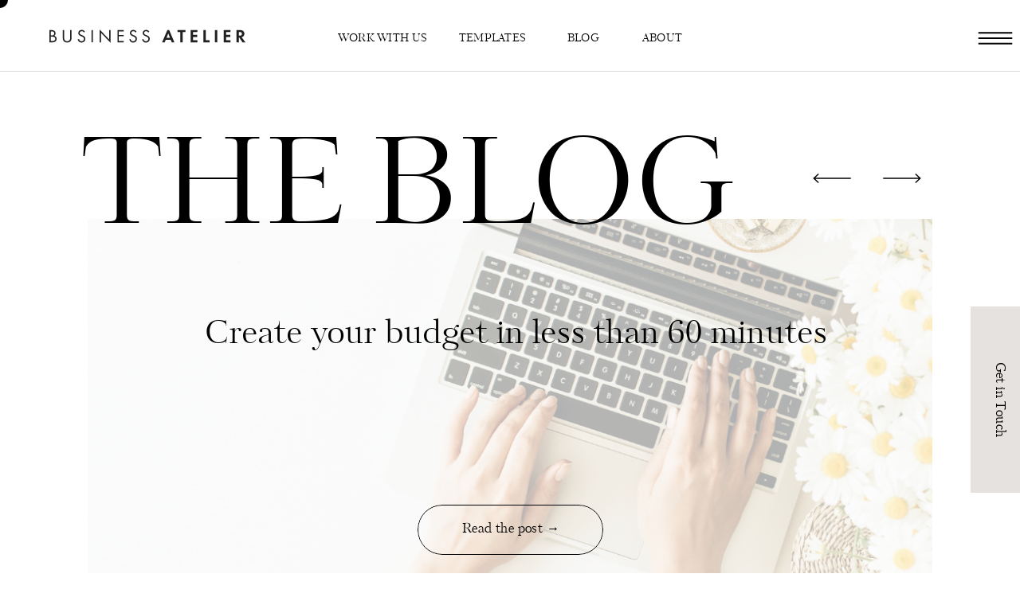

--- FILE ---
content_type: text/html; charset=UTF-8
request_url: https://businessatelier.co/tag/high/
body_size: 25090
content:
<!DOCTYPE html>
<html lang="en-US" class="d">
<head>
<link rel="stylesheet" type="text/css" href="//lib.showit.co/engine/2.6.2/showit.css" />
<meta name='robots' content='index, follow, max-image-preview:large, max-snippet:-1, max-video-preview:-1' />

	<!-- This site is optimized with the Yoast SEO plugin v26.7 - https://yoast.com/wordpress/plugins/seo/ -->
	<title>High Archives - Business Atelier</title>
	<link rel="canonical" href="https://businessatelier.co/tag/high/" />
	<meta property="og:locale" content="en_US" />
	<meta property="og:type" content="article" />
	<meta property="og:title" content="High Archives - Business Atelier" />
	<meta property="og:url" content="https://businessatelier.co/tag/high/" />
	<meta property="og:site_name" content="Business Atelier" />
	<meta name="twitter:card" content="summary_large_image" />
	<script type="application/ld+json" class="yoast-schema-graph">{"@context":"https://schema.org","@graph":[{"@type":"CollectionPage","@id":"https://businessatelier.co/tag/high/","url":"https://businessatelier.co/tag/high/","name":"High Archives - Business Atelier","isPartOf":{"@id":"https://businessatelier.co/#website"},"primaryImageOfPage":{"@id":"https://businessatelier.co/tag/high/#primaryimage"},"image":{"@id":"https://businessatelier.co/tag/high/#primaryimage"},"thumbnailUrl":"https://businessatelier.co/wp-content/uploads/2024/02/Feb_26-scaled.jpg","breadcrumb":{"@id":"https://businessatelier.co/tag/high/#breadcrumb"},"inLanguage":"en-US"},{"@type":"ImageObject","inLanguage":"en-US","@id":"https://businessatelier.co/tag/high/#primaryimage","url":"https://businessatelier.co/wp-content/uploads/2024/02/Feb_26-scaled.jpg","contentUrl":"https://businessatelier.co/wp-content/uploads/2024/02/Feb_26-scaled.jpg","width":2560,"height":1707,"caption":"More sales is not more profits"},{"@type":"BreadcrumbList","@id":"https://businessatelier.co/tag/high/#breadcrumb","itemListElement":[{"@type":"ListItem","position":1,"name":"Home","item":"https://businessatelier.co/"},{"@type":"ListItem","position":2,"name":"High"}]},{"@type":"WebSite","@id":"https://businessatelier.co/#website","url":"https://businessatelier.co/","name":"Business Atelier","description":"","publisher":{"@id":"https://businessatelier.co/#organization"},"potentialAction":[{"@type":"SearchAction","target":{"@type":"EntryPoint","urlTemplate":"https://businessatelier.co/?s={search_term_string}"},"query-input":{"@type":"PropertyValueSpecification","valueRequired":true,"valueName":"search_term_string"}}],"inLanguage":"en-US"},{"@type":"Organization","@id":"https://businessatelier.co/#organization","name":"Business Atelier","url":"https://businessatelier.co/","logo":{"@type":"ImageObject","inLanguage":"en-US","@id":"https://businessatelier.co/#/schema/logo/image/","url":"https://businessatelier.co/wp-content/uploads/2023/02/business-atelier-stacked-logo-black-rgb-3000px-w-300ppi.png","contentUrl":"https://businessatelier.co/wp-content/uploads/2023/02/business-atelier-stacked-logo-black-rgb-3000px-w-300ppi.png","width":3001,"height":999,"caption":"Business Atelier"},"image":{"@id":"https://businessatelier.co/#/schema/logo/image/"}}]}</script>
	<!-- / Yoast SEO plugin. -->


<link rel="alternate" type="application/rss+xml" title="Business Atelier &raquo; Feed" href="https://businessatelier.co/feed/" />
<link rel="alternate" type="application/rss+xml" title="Business Atelier &raquo; Comments Feed" href="https://businessatelier.co/comments/feed/" />
<link rel="alternate" type="application/rss+xml" title="Business Atelier &raquo; High Tag Feed" href="https://businessatelier.co/tag/high/feed/" />
<script type="text/javascript">
/* <![CDATA[ */
window._wpemojiSettings = {"baseUrl":"https:\/\/s.w.org\/images\/core\/emoji\/16.0.1\/72x72\/","ext":".png","svgUrl":"https:\/\/s.w.org\/images\/core\/emoji\/16.0.1\/svg\/","svgExt":".svg","source":{"concatemoji":"https:\/\/businessatelier.co\/wp-includes\/js\/wp-emoji-release.min.js?ver=6.8.3"}};
/*! This file is auto-generated */
!function(s,n){var o,i,e;function c(e){try{var t={supportTests:e,timestamp:(new Date).valueOf()};sessionStorage.setItem(o,JSON.stringify(t))}catch(e){}}function p(e,t,n){e.clearRect(0,0,e.canvas.width,e.canvas.height),e.fillText(t,0,0);var t=new Uint32Array(e.getImageData(0,0,e.canvas.width,e.canvas.height).data),a=(e.clearRect(0,0,e.canvas.width,e.canvas.height),e.fillText(n,0,0),new Uint32Array(e.getImageData(0,0,e.canvas.width,e.canvas.height).data));return t.every(function(e,t){return e===a[t]})}function u(e,t){e.clearRect(0,0,e.canvas.width,e.canvas.height),e.fillText(t,0,0);for(var n=e.getImageData(16,16,1,1),a=0;a<n.data.length;a++)if(0!==n.data[a])return!1;return!0}function f(e,t,n,a){switch(t){case"flag":return n(e,"\ud83c\udff3\ufe0f\u200d\u26a7\ufe0f","\ud83c\udff3\ufe0f\u200b\u26a7\ufe0f")?!1:!n(e,"\ud83c\udde8\ud83c\uddf6","\ud83c\udde8\u200b\ud83c\uddf6")&&!n(e,"\ud83c\udff4\udb40\udc67\udb40\udc62\udb40\udc65\udb40\udc6e\udb40\udc67\udb40\udc7f","\ud83c\udff4\u200b\udb40\udc67\u200b\udb40\udc62\u200b\udb40\udc65\u200b\udb40\udc6e\u200b\udb40\udc67\u200b\udb40\udc7f");case"emoji":return!a(e,"\ud83e\udedf")}return!1}function g(e,t,n,a){var r="undefined"!=typeof WorkerGlobalScope&&self instanceof WorkerGlobalScope?new OffscreenCanvas(300,150):s.createElement("canvas"),o=r.getContext("2d",{willReadFrequently:!0}),i=(o.textBaseline="top",o.font="600 32px Arial",{});return e.forEach(function(e){i[e]=t(o,e,n,a)}),i}function t(e){var t=s.createElement("script");t.src=e,t.defer=!0,s.head.appendChild(t)}"undefined"!=typeof Promise&&(o="wpEmojiSettingsSupports",i=["flag","emoji"],n.supports={everything:!0,everythingExceptFlag:!0},e=new Promise(function(e){s.addEventListener("DOMContentLoaded",e,{once:!0})}),new Promise(function(t){var n=function(){try{var e=JSON.parse(sessionStorage.getItem(o));if("object"==typeof e&&"number"==typeof e.timestamp&&(new Date).valueOf()<e.timestamp+604800&&"object"==typeof e.supportTests)return e.supportTests}catch(e){}return null}();if(!n){if("undefined"!=typeof Worker&&"undefined"!=typeof OffscreenCanvas&&"undefined"!=typeof URL&&URL.createObjectURL&&"undefined"!=typeof Blob)try{var e="postMessage("+g.toString()+"("+[JSON.stringify(i),f.toString(),p.toString(),u.toString()].join(",")+"));",a=new Blob([e],{type:"text/javascript"}),r=new Worker(URL.createObjectURL(a),{name:"wpTestEmojiSupports"});return void(r.onmessage=function(e){c(n=e.data),r.terminate(),t(n)})}catch(e){}c(n=g(i,f,p,u))}t(n)}).then(function(e){for(var t in e)n.supports[t]=e[t],n.supports.everything=n.supports.everything&&n.supports[t],"flag"!==t&&(n.supports.everythingExceptFlag=n.supports.everythingExceptFlag&&n.supports[t]);n.supports.everythingExceptFlag=n.supports.everythingExceptFlag&&!n.supports.flag,n.DOMReady=!1,n.readyCallback=function(){n.DOMReady=!0}}).then(function(){return e}).then(function(){var e;n.supports.everything||(n.readyCallback(),(e=n.source||{}).concatemoji?t(e.concatemoji):e.wpemoji&&e.twemoji&&(t(e.twemoji),t(e.wpemoji)))}))}((window,document),window._wpemojiSettings);
/* ]]> */
</script>
<style id='wp-emoji-styles-inline-css' type='text/css'>

	img.wp-smiley, img.emoji {
		display: inline !important;
		border: none !important;
		box-shadow: none !important;
		height: 1em !important;
		width: 1em !important;
		margin: 0 0.07em !important;
		vertical-align: -0.1em !important;
		background: none !important;
		padding: 0 !important;
	}
</style>
<link rel='stylesheet' id='wp-block-library-css' href='https://businessatelier.co/wp-includes/css/dist/block-library/style.min.css?ver=6.8.3' type='text/css' media='all' />
<style id='classic-theme-styles-inline-css' type='text/css'>
/*! This file is auto-generated */
.wp-block-button__link{color:#fff;background-color:#32373c;border-radius:9999px;box-shadow:none;text-decoration:none;padding:calc(.667em + 2px) calc(1.333em + 2px);font-size:1.125em}.wp-block-file__button{background:#32373c;color:#fff;text-decoration:none}
</style>
<style id='global-styles-inline-css' type='text/css'>
:root{--wp--preset--aspect-ratio--square: 1;--wp--preset--aspect-ratio--4-3: 4/3;--wp--preset--aspect-ratio--3-4: 3/4;--wp--preset--aspect-ratio--3-2: 3/2;--wp--preset--aspect-ratio--2-3: 2/3;--wp--preset--aspect-ratio--16-9: 16/9;--wp--preset--aspect-ratio--9-16: 9/16;--wp--preset--color--black: #000000;--wp--preset--color--cyan-bluish-gray: #abb8c3;--wp--preset--color--white: #ffffff;--wp--preset--color--pale-pink: #f78da7;--wp--preset--color--vivid-red: #cf2e2e;--wp--preset--color--luminous-vivid-orange: #ff6900;--wp--preset--color--luminous-vivid-amber: #fcb900;--wp--preset--color--light-green-cyan: #7bdcb5;--wp--preset--color--vivid-green-cyan: #00d084;--wp--preset--color--pale-cyan-blue: #8ed1fc;--wp--preset--color--vivid-cyan-blue: #0693e3;--wp--preset--color--vivid-purple: #9b51e0;--wp--preset--gradient--vivid-cyan-blue-to-vivid-purple: linear-gradient(135deg,rgba(6,147,227,1) 0%,rgb(155,81,224) 100%);--wp--preset--gradient--light-green-cyan-to-vivid-green-cyan: linear-gradient(135deg,rgb(122,220,180) 0%,rgb(0,208,130) 100%);--wp--preset--gradient--luminous-vivid-amber-to-luminous-vivid-orange: linear-gradient(135deg,rgba(252,185,0,1) 0%,rgba(255,105,0,1) 100%);--wp--preset--gradient--luminous-vivid-orange-to-vivid-red: linear-gradient(135deg,rgba(255,105,0,1) 0%,rgb(207,46,46) 100%);--wp--preset--gradient--very-light-gray-to-cyan-bluish-gray: linear-gradient(135deg,rgb(238,238,238) 0%,rgb(169,184,195) 100%);--wp--preset--gradient--cool-to-warm-spectrum: linear-gradient(135deg,rgb(74,234,220) 0%,rgb(151,120,209) 20%,rgb(207,42,186) 40%,rgb(238,44,130) 60%,rgb(251,105,98) 80%,rgb(254,248,76) 100%);--wp--preset--gradient--blush-light-purple: linear-gradient(135deg,rgb(255,206,236) 0%,rgb(152,150,240) 100%);--wp--preset--gradient--blush-bordeaux: linear-gradient(135deg,rgb(254,205,165) 0%,rgb(254,45,45) 50%,rgb(107,0,62) 100%);--wp--preset--gradient--luminous-dusk: linear-gradient(135deg,rgb(255,203,112) 0%,rgb(199,81,192) 50%,rgb(65,88,208) 100%);--wp--preset--gradient--pale-ocean: linear-gradient(135deg,rgb(255,245,203) 0%,rgb(182,227,212) 50%,rgb(51,167,181) 100%);--wp--preset--gradient--electric-grass: linear-gradient(135deg,rgb(202,248,128) 0%,rgb(113,206,126) 100%);--wp--preset--gradient--midnight: linear-gradient(135deg,rgb(2,3,129) 0%,rgb(40,116,252) 100%);--wp--preset--font-size--small: 13px;--wp--preset--font-size--medium: 20px;--wp--preset--font-size--large: 36px;--wp--preset--font-size--x-large: 42px;--wp--preset--font-family--inter: "Inter", sans-serif;--wp--preset--font-family--cardo: Cardo;--wp--preset--spacing--20: 0.44rem;--wp--preset--spacing--30: 0.67rem;--wp--preset--spacing--40: 1rem;--wp--preset--spacing--50: 1.5rem;--wp--preset--spacing--60: 2.25rem;--wp--preset--spacing--70: 3.38rem;--wp--preset--spacing--80: 5.06rem;--wp--preset--shadow--natural: 6px 6px 9px rgba(0, 0, 0, 0.2);--wp--preset--shadow--deep: 12px 12px 50px rgba(0, 0, 0, 0.4);--wp--preset--shadow--sharp: 6px 6px 0px rgba(0, 0, 0, 0.2);--wp--preset--shadow--outlined: 6px 6px 0px -3px rgba(255, 255, 255, 1), 6px 6px rgba(0, 0, 0, 1);--wp--preset--shadow--crisp: 6px 6px 0px rgba(0, 0, 0, 1);}:where(.is-layout-flex){gap: 0.5em;}:where(.is-layout-grid){gap: 0.5em;}body .is-layout-flex{display: flex;}.is-layout-flex{flex-wrap: wrap;align-items: center;}.is-layout-flex > :is(*, div){margin: 0;}body .is-layout-grid{display: grid;}.is-layout-grid > :is(*, div){margin: 0;}:where(.wp-block-columns.is-layout-flex){gap: 2em;}:where(.wp-block-columns.is-layout-grid){gap: 2em;}:where(.wp-block-post-template.is-layout-flex){gap: 1.25em;}:where(.wp-block-post-template.is-layout-grid){gap: 1.25em;}.has-black-color{color: var(--wp--preset--color--black) !important;}.has-cyan-bluish-gray-color{color: var(--wp--preset--color--cyan-bluish-gray) !important;}.has-white-color{color: var(--wp--preset--color--white) !important;}.has-pale-pink-color{color: var(--wp--preset--color--pale-pink) !important;}.has-vivid-red-color{color: var(--wp--preset--color--vivid-red) !important;}.has-luminous-vivid-orange-color{color: var(--wp--preset--color--luminous-vivid-orange) !important;}.has-luminous-vivid-amber-color{color: var(--wp--preset--color--luminous-vivid-amber) !important;}.has-light-green-cyan-color{color: var(--wp--preset--color--light-green-cyan) !important;}.has-vivid-green-cyan-color{color: var(--wp--preset--color--vivid-green-cyan) !important;}.has-pale-cyan-blue-color{color: var(--wp--preset--color--pale-cyan-blue) !important;}.has-vivid-cyan-blue-color{color: var(--wp--preset--color--vivid-cyan-blue) !important;}.has-vivid-purple-color{color: var(--wp--preset--color--vivid-purple) !important;}.has-black-background-color{background-color: var(--wp--preset--color--black) !important;}.has-cyan-bluish-gray-background-color{background-color: var(--wp--preset--color--cyan-bluish-gray) !important;}.has-white-background-color{background-color: var(--wp--preset--color--white) !important;}.has-pale-pink-background-color{background-color: var(--wp--preset--color--pale-pink) !important;}.has-vivid-red-background-color{background-color: var(--wp--preset--color--vivid-red) !important;}.has-luminous-vivid-orange-background-color{background-color: var(--wp--preset--color--luminous-vivid-orange) !important;}.has-luminous-vivid-amber-background-color{background-color: var(--wp--preset--color--luminous-vivid-amber) !important;}.has-light-green-cyan-background-color{background-color: var(--wp--preset--color--light-green-cyan) !important;}.has-vivid-green-cyan-background-color{background-color: var(--wp--preset--color--vivid-green-cyan) !important;}.has-pale-cyan-blue-background-color{background-color: var(--wp--preset--color--pale-cyan-blue) !important;}.has-vivid-cyan-blue-background-color{background-color: var(--wp--preset--color--vivid-cyan-blue) !important;}.has-vivid-purple-background-color{background-color: var(--wp--preset--color--vivid-purple) !important;}.has-black-border-color{border-color: var(--wp--preset--color--black) !important;}.has-cyan-bluish-gray-border-color{border-color: var(--wp--preset--color--cyan-bluish-gray) !important;}.has-white-border-color{border-color: var(--wp--preset--color--white) !important;}.has-pale-pink-border-color{border-color: var(--wp--preset--color--pale-pink) !important;}.has-vivid-red-border-color{border-color: var(--wp--preset--color--vivid-red) !important;}.has-luminous-vivid-orange-border-color{border-color: var(--wp--preset--color--luminous-vivid-orange) !important;}.has-luminous-vivid-amber-border-color{border-color: var(--wp--preset--color--luminous-vivid-amber) !important;}.has-light-green-cyan-border-color{border-color: var(--wp--preset--color--light-green-cyan) !important;}.has-vivid-green-cyan-border-color{border-color: var(--wp--preset--color--vivid-green-cyan) !important;}.has-pale-cyan-blue-border-color{border-color: var(--wp--preset--color--pale-cyan-blue) !important;}.has-vivid-cyan-blue-border-color{border-color: var(--wp--preset--color--vivid-cyan-blue) !important;}.has-vivid-purple-border-color{border-color: var(--wp--preset--color--vivid-purple) !important;}.has-vivid-cyan-blue-to-vivid-purple-gradient-background{background: var(--wp--preset--gradient--vivid-cyan-blue-to-vivid-purple) !important;}.has-light-green-cyan-to-vivid-green-cyan-gradient-background{background: var(--wp--preset--gradient--light-green-cyan-to-vivid-green-cyan) !important;}.has-luminous-vivid-amber-to-luminous-vivid-orange-gradient-background{background: var(--wp--preset--gradient--luminous-vivid-amber-to-luminous-vivid-orange) !important;}.has-luminous-vivid-orange-to-vivid-red-gradient-background{background: var(--wp--preset--gradient--luminous-vivid-orange-to-vivid-red) !important;}.has-very-light-gray-to-cyan-bluish-gray-gradient-background{background: var(--wp--preset--gradient--very-light-gray-to-cyan-bluish-gray) !important;}.has-cool-to-warm-spectrum-gradient-background{background: var(--wp--preset--gradient--cool-to-warm-spectrum) !important;}.has-blush-light-purple-gradient-background{background: var(--wp--preset--gradient--blush-light-purple) !important;}.has-blush-bordeaux-gradient-background{background: var(--wp--preset--gradient--blush-bordeaux) !important;}.has-luminous-dusk-gradient-background{background: var(--wp--preset--gradient--luminous-dusk) !important;}.has-pale-ocean-gradient-background{background: var(--wp--preset--gradient--pale-ocean) !important;}.has-electric-grass-gradient-background{background: var(--wp--preset--gradient--electric-grass) !important;}.has-midnight-gradient-background{background: var(--wp--preset--gradient--midnight) !important;}.has-small-font-size{font-size: var(--wp--preset--font-size--small) !important;}.has-medium-font-size{font-size: var(--wp--preset--font-size--medium) !important;}.has-large-font-size{font-size: var(--wp--preset--font-size--large) !important;}.has-x-large-font-size{font-size: var(--wp--preset--font-size--x-large) !important;}
:where(.wp-block-post-template.is-layout-flex){gap: 1.25em;}:where(.wp-block-post-template.is-layout-grid){gap: 1.25em;}
:where(.wp-block-columns.is-layout-flex){gap: 2em;}:where(.wp-block-columns.is-layout-grid){gap: 2em;}
:root :where(.wp-block-pullquote){font-size: 1.5em;line-height: 1.6;}
</style>
<link rel='stylesheet' id='txtcc-tooltip-css' href='https://businessatelier.co/wp-content/plugins/text-case-converter/assets/libs/zebra/zebra_tooltips.min.css?ver=2.0' type='text/css' media='all' />
<link rel='stylesheet' id='woocommerce-layout-css' href='https://businessatelier.co/wp-content/plugins/woocommerce/assets/css/woocommerce-layout.css?ver=10.2.2' type='text/css' media='all' />
<link rel='stylesheet' id='woocommerce-smallscreen-css' href='https://businessatelier.co/wp-content/plugins/woocommerce/assets/css/woocommerce-smallscreen.css?ver=10.2.2' type='text/css' media='only screen and (max-width: 768px)' />
<link rel='stylesheet' id='woocommerce-general-css' href='https://businessatelier.co/wp-content/plugins/woocommerce/assets/css/woocommerce.css?ver=10.2.2' type='text/css' media='all' />
<style id='woocommerce-inline-inline-css' type='text/css'>
.woocommerce form .form-row .required { visibility: visible; }
</style>
<link rel='stylesheet' id='brands-styles-css' href='https://businessatelier.co/wp-content/plugins/woocommerce/assets/css/brands.css?ver=10.2.2' type='text/css' media='all' />
<link rel='stylesheet' id='pub-style-css' href='https://businessatelier.co/wp-content/themes/showit/pubs/oyifi2slspe9bytykeyetg/20251127233013Szpvaaq/assets/pub.css?ver=1764286222' type='text/css' media='all' />
<script type="text/javascript" src="https://businessatelier.co/wp-includes/js/jquery/jquery.min.js?ver=3.7.1" id="jquery-core-js"></script>
<script type="text/javascript" id="jquery-core-js-after">
/* <![CDATA[ */
$ = jQuery;
/* ]]> */
</script>
<script type="text/javascript" src="https://businessatelier.co/wp-includes/js/jquery/jquery-migrate.min.js?ver=3.4.1" id="jquery-migrate-js"></script>
<script type="text/javascript" src="https://businessatelier.co/wp-content/plugins/woocommerce/assets/js/jquery-blockui/jquery.blockUI.min.js?ver=2.7.0-wc.10.2.2" id="jquery-blockui-js" defer="defer" data-wp-strategy="defer"></script>
<script type="text/javascript" id="wc-add-to-cart-js-extra">
/* <![CDATA[ */
var wc_add_to_cart_params = {"ajax_url":"\/wp-admin\/admin-ajax.php","wc_ajax_url":"\/?wc-ajax=%%endpoint%%","i18n_view_cart":"View cart","cart_url":"https:\/\/businessatelier.co","is_cart":"","cart_redirect_after_add":"no"};
/* ]]> */
</script>
<script type="text/javascript" src="https://businessatelier.co/wp-content/plugins/woocommerce/assets/js/frontend/add-to-cart.min.js?ver=10.2.2" id="wc-add-to-cart-js" defer="defer" data-wp-strategy="defer"></script>
<script type="text/javascript" src="https://businessatelier.co/wp-content/plugins/woocommerce/assets/js/js-cookie/js.cookie.min.js?ver=2.1.4-wc.10.2.2" id="js-cookie-js" defer="defer" data-wp-strategy="defer"></script>
<script type="text/javascript" id="woocommerce-js-extra">
/* <![CDATA[ */
var woocommerce_params = {"ajax_url":"\/wp-admin\/admin-ajax.php","wc_ajax_url":"\/?wc-ajax=%%endpoint%%","i18n_password_show":"Show password","i18n_password_hide":"Hide password"};
/* ]]> */
</script>
<script type="text/javascript" src="https://businessatelier.co/wp-content/plugins/woocommerce/assets/js/frontend/woocommerce.min.js?ver=10.2.2" id="woocommerce-js" defer="defer" data-wp-strategy="defer"></script>
<script type="text/javascript" src="https://businessatelier.co/wp-content/themes/showit/pubs/oyifi2slspe9bytykeyetg/20251127233013Szpvaaq/assets/pub.js?ver=1764286222" id="pub-script-js"></script>
<link rel="https://api.w.org/" href="https://businessatelier.co/wp-json/" /><link rel="alternate" title="JSON" type="application/json" href="https://businessatelier.co/wp-json/wp/v2/tags/62" /><link rel="EditURI" type="application/rsd+xml" title="RSD" href="https://businessatelier.co/xmlrpc.php?rsd" />
	<noscript><style>.woocommerce-product-gallery{ opacity: 1 !important; }</style></noscript>
	<style class='wp-fonts-local' type='text/css'>
@font-face{font-family:Inter;font-style:normal;font-weight:300 900;font-display:fallback;src:url('https://businessatelier.co/wp-content/plugins/woocommerce/assets/fonts/Inter-VariableFont_slnt,wght.woff2') format('woff2');font-stretch:normal;}
@font-face{font-family:Cardo;font-style:normal;font-weight:400;font-display:fallback;src:url('https://businessatelier.co/wp-content/plugins/woocommerce/assets/fonts/cardo_normal_400.woff2') format('woff2');}
</style>

<meta charset="UTF-8" />
<meta name="viewport" content="width=device-width, initial-scale=1" />
<link rel="icon" type="image/png" href="//static.showit.co/200/2juCr0SfSzui4PeuCo4_0Q/111748/business_atelier_favicon.png" />
<link rel="preconnect" href="https://static.showit.co" />

<link rel="preconnect" href="https://fonts.googleapis.com">
<link rel="preconnect" href="https://fonts.gstatic.com" crossorigin>
<link href="https://fonts.googleapis.com/css?family=Raleway:regular|Montserrat:regular" rel="stylesheet" type="text/css"/>
<style>
@font-face{font-family:Kudryashev Headline;src:url('//static.showit.co/file/WTRMLXw3TyuapGaenuCCqw/shared/kudryashevheadline.woff');}
@font-face{font-family:Formetor Regular;src:url('//static.showit.co/file/yj01cvSfSW2KaYwVOOHAlw/shared/formetor-regular.woff');}
</style>
<script id="init_data" type="application/json">
{"mobile":{"w":320,"bgMediaType":"none","bgFillType":"color","bgColor":"colors-7"},"desktop":{"w":1200,"bgColor":"colors-7","bgMediaType":"none","bgFillType":"color"},"sid":"oyifi2slspe9bytykeyetg","break":768,"assetURL":"//static.showit.co","contactFormId":"111748/232194","cfAction":"aHR0cHM6Ly9jbGllbnRzZXJ2aWNlLnNob3dpdC5jby9jb250YWN0Zm9ybQ==","sgAction":"aHR0cHM6Ly9jbGllbnRzZXJ2aWNlLnNob3dpdC5jby9zb2NpYWxncmlk","blockData":[{"slug":"dark-menu","visible":"a","states":[],"d":{"h":100,"w":1200,"locking":{"side":"t","offset":"0","scrollOffset":1},"bgFillType":"color","bgColor":"colors-7","bgMediaType":"none"},"m":{"h":67,"w":320,"bgFillType":"color","bgColor":"colors-7","bgMediaType":"none"}},{"slug":"buffer-1","visible":"d","states":[],"d":{"h":74,"w":1200,"bgFillType":"color","bgColor":"colors-7","bgMediaType":"none"},"m":{"h":200,"w":320,"bgFillType":"color","bgColor":"colors-7","bgMediaType":"none"},"ps":[{"trigger":"onscreen","type":"show","block":"dark-menu","once":1}]},{"slug":"mobile-menu","visible":"m","states":[],"d":{"h":400,"w":1200,"bgFillType":"color","bgColor":"#34322e:100","bgMediaType":"none"},"m":{"h":471,"w":320,"locking":{"side":"t"},"nature":"wH","trIn":{"type":"fade"},"trOut":{"type":"fade"},"bgFillType":"color","bgColor":"#34322e:100","bgMediaType":"none","tr":{"in":{"cl":"fadeIn","d":"0.5","dl":"0"},"out":{"cl":"fadeOut","d":"0.5","dl":"0"}}}},{"slug":"featured-post","visible":"a","states":[{"d":{"bgFillType":"color","bgColor":"#000000:0","bgMediaType":"none"},"m":{"bgFillType":"color","bgColor":"#000000:0","bgMediaType":"none"},"slug":"view-1"}],"d":{"h":726,"w":1200,"nature":"dH","bgFillType":"color","bgColor":"colors-7","bgMediaType":"none"},"m":{"h":487,"w":320,"nature":"dH","bgFillType":"color","bgColor":"colors-7","bgMediaType":"none"},"wpPostLookup":true,"stateTrans":[{}]},{"slug":"categories","visible":"a","states":[],"d":{"h":128,"w":1200,"bgFillType":"color","bgColor":"colors-7","bgMediaType":"none"},"m":{"h":310,"w":320,"bgFillType":"color","bgColor":"colors-7","bgMediaType":"none"}},{"slug":"post-list","visible":"a","states":[{"d":{"bgFillType":"color","bgColor":"#000000:0","bgMediaType":"none"},"m":{"bgFillType":"color","bgColor":"#000000:0","bgMediaType":"none"},"slug":"view-1"},{"d":{"bgFillType":"color","bgColor":"#000000:0","bgMediaType":"none"},"m":{"bgFillType":"color","bgColor":"#000000:0","bgMediaType":"none"},"slug":"view-2"},{"d":{"bgFillType":"color","bgColor":"#000000:0","bgMediaType":"none"},"m":{"bgFillType":"color","bgColor":"#000000:0","bgMediaType":"none"},"slug":"view-3"}],"d":{"h":585,"w":1200,"bgFillType":"color","bgColor":"colors-7","bgMediaType":"none"},"m":{"h":1237,"w":320,"bgFillType":"color","bgColor":"colors-7","bgMediaType":"none"},"stateTrans":[{},{},{}]},{"slug":"pagination","visible":"a","states":[],"d":{"h":149,"w":1200,"bgFillType":"color","bgColor":"colors-7","bgMediaType":"none"},"m":{"h":130,"w":320,"bgFillType":"color","bgColor":"colors-7","bgMediaType":"none"}},{"slug":"cta","visible":"a","states":[],"d":{"h":659,"w":1200,"bgFillType":"color","bgColor":"colors-0","bgMediaType":"video","bgLoop":"1","bgOpacity":"50","bgPos":"cm","bgScale":"cover","bgScroll":"x","bgVideo":{"key":"UGBDM-lFQ8OKe0idefTeOg/111748/business_atelier_video.mp4","aspect_ratio":1.875,"title":"Business Atelier Video","type":"asset"}},"m":{"h":402,"w":320,"bgFillType":"color","bgColor":"colors-0","bgMediaType":"video","bgLoop":"1","bgOpacity":"50","bgPos":"cm","bgScale":"cover","bgScroll":"x","bgVideo":{"key":"UGBDM-lFQ8OKe0idefTeOg/111748/business_atelier_video.mp4","aspect_ratio":1.875,"title":"Business Atelier Video","type":"asset"}}},{"slug":"buffer","visible":"d","states":[],"d":{"h":74,"w":1200,"bgFillType":"color","bgColor":"colors-7","bgMediaType":"none"},"m":{"h":200,"w":320,"bgFillType":"color","bgColor":"colors-7","bgMediaType":"none"}},{"slug":"footer","visible":"a","states":[],"d":{"h":405,"w":1200,"bgFillType":"color","bgColor":"colors-7","bgMediaType":"none"},"m":{"h":1042,"w":320,"bgFillType":"color","bgColor":"colors-7","bgMediaType":"none"}},{"slug":"bottom-bar","visible":"a","states":[],"d":{"h":51,"w":1200,"bgFillType":"color","bgColor":"colors-6","bgMediaType":"none"},"m":{"h":103,"w":320,"bgFillType":"color","bgColor":"colors-6","bgMediaType":"none"}},{"slug":"sticky-get-in-touch-button","visible":"d","states":[],"d":{"h":1,"w":1200,"locking":{"side":"b","offset":100},"trIn":{"type":"slide","duration":1,"direction":"Right"},"trOut":{"type":"slide","direction":"Right"},"bgFillType":"color","bgColor":"#000000:0","bgMediaType":"none","tr":{"in":{"cl":"slideInRight","d":1,"dl":"0"},"out":{"cl":"slideOutRight","d":"0.5","dl":"0"}}},"m":{"h":200,"w":320,"bgFillType":"color","bgColor":"#000000:0","bgMediaType":"none"}},{"slug":"hamburger-menu","visible":"d","states":[],"d":{"h":555,"w":1200,"locking":{"side":"t"},"nature":"wH","trIn":{"type":"fade","duration":1},"trOut":{"type":"slide","direction":"Left"},"bgFillType":"color","bgColor":"#000000:0","bgMediaType":"none","tr":{"in":{"cl":"fadeIn","d":1,"dl":"0"},"out":{"cl":"slideOutLeft","d":"0.5","dl":"0"}}},"m":{"h":200,"w":320,"locking":{"side":"t"},"nature":"wH","bgFillType":"color","bgColor":"#000000:0","bgMediaType":"none"}}],"elementData":[{"type":"line","visible":"a","id":"dark-menu_1","blockId":"dark-menu","m":{"x":-12,"y":57,"w":337,"a":0},"d":{"x":-1,"y":89,"w":1203,"h":1,"a":0,"lockH":"s"}},{"type":"icon","visible":"m","id":"dark-menu_2","blockId":"dark-menu","m":{"x":257,"y":4,"w":50,"h":50,"a":0},"d":{"x":1107,"y":26,"w":62,"h":66,"a":0,"lockH":"r"},"pc":[{"type":"show","block":"mobile-menu"}]},{"type":"icon","visible":"d","id":"dark-menu_3","blockId":"dark-menu","m":{"x":257,"y":4,"w":50,"h":50,"a":0},"d":{"x":1138,"y":15,"w":62,"h":66,"a":0,"lockH":"r"},"pc":[{"type":"show","block":"hamburger-menu"}]},{"type":"text","visible":"d","id":"dark-menu_5","blockId":"dark-menu","m":{"x":-224,"y":183,"w":120,"h":20,"a":0},"d":{"x":345,"y":37,"w":190,"h":21,"a":0}},{"type":"text","visible":"d","id":"dark-menu_6","blockId":"dark-menu","m":{"x":-224,"y":275,"w":120,"h":20,"a":0},"d":{"x":665,"y":37,"w":54,"h":21,"a":0}},{"type":"text","visible":"d","id":"dark-menu_7","blockId":"dark-menu","m":{"x":-224,"y":275,"w":120,"h":20,"a":0},"d":{"x":738,"y":37,"w":106,"h":21,"a":0}},{"type":"text","visible":"d","id":"dark-menu_8","blockId":"dark-menu","m":{"x":-224,"y":136,"w":120,"h":20,"a":0},"d":{"x":519,"y":37,"w":118,"h":21,"a":0}},{"type":"svg","visible":"a","id":"dark-menu_9","blockId":"dark-menu","m":{"x":18,"y":15,"w":192,"h":33,"a":0},"d":{"x":62,"y":37,"w":246,"h":17,"a":0,"lockH":"l"},"c":{"key":"1rRW3N9AS2GUjxchZqQlDg/111748/business-atelier-horizontal-logo-ink-rgb.svg","aspect_ratio":15}},{"type":"text","visible":"d","id":"mobile-menu_1","blockId":"mobile-menu","m":{"x":24,"y":475,"w":122,"h":18,"a":0,"trIn":{"cl":"slideInLeft","d":1.25,"dl":"0"}},"d":{"x":551,"y":191,"w":97.19999999999999,"h":18,"a":0}},{"type":"svg","visible":"a","id":"mobile-menu_2","blockId":"mobile-menu","m":{"x":48,"y":54,"w":224,"h":15,"a":0},"d":{"x":755,"y":504,"w":270,"h":19,"a":0,"lockH":"r","lockV":"b"},"c":{"key":"BRkeqg1FQXCPuenrVWgMmw/111748/business-atelier-horizontal-logo-white-rgb.svg","aspect_ratio":15}},{"type":"text","visible":"a","id":"mobile-menu_3","blockId":"mobile-menu","m":{"x":36,"y":207,"w":248,"h":20,"a":0},"d":{"x":626,"y":220,"w":325,"h":21,"a":0,"lockH":"r","lockV":"t"}},{"type":"text","visible":"a","id":"mobile-menu_4","blockId":"mobile-menu","m":{"x":21,"y":137,"w":279,"h":22,"a":0},"d":{"x":626,"y":120,"w":227,"h":21,"a":0,"trIn":{"cl":"fadeIn","d":"0.5","dl":"0"},"lockH":"r","lockV":"t"}},{"type":"text","visible":"a","id":"mobile-menu_5","blockId":"mobile-menu","m":{"x":21,"y":172,"w":279,"h":22,"a":0},"d":{"x":626,"y":170,"w":227,"h":21,"a":0,"trIn":{"cl":"fadeIn","d":"0.5","dl":"0"},"lockH":"r","lockV":"t"}},{"type":"text","visible":"a","id":"mobile-menu_6","blockId":"mobile-menu","m":{"x":21,"y":242,"w":279,"h":22,"a":0},"d":{"x":626,"y":270,"w":209,"h":21,"a":0,"trIn":{"cl":"fadeIn","d":"0.5","dl":"0"},"lockH":"r","lockV":"t"}},{"type":"text","visible":"a","id":"mobile-menu_7","blockId":"mobile-menu","m":{"x":21,"y":277,"w":279,"h":22,"a":0},"d":{"x":626,"y":320,"w":245,"h":21,"a":0,"trIn":{"cl":"fadeIn","d":"0.5","dl":"0"},"lockH":"r","lockV":"t"}},{"type":"text","visible":"a","id":"mobile-menu_8","blockId":"mobile-menu","m":{"x":21,"y":312,"w":279,"h":22,"a":0},"d":{"x":626,"y":370,"w":245,"h":21,"a":0,"trIn":{"cl":"fadeIn","d":"0.5","dl":"0"},"lockH":"r","lockV":"t"}},{"type":"text","visible":"d","id":"mobile-menu_9","blockId":"mobile-menu","m":{"x":-224,"y":136,"w":120,"h":20,"a":0},"d":{"x":626,"y":220,"w":325,"h":21,"a":0,"lockH":"r","lockV":"t"}},{"type":"icon","visible":"a","id":"mobile-menu_10","blockId":"mobile-menu","m":{"x":284,"y":408,"w":19,"h":18,"a":0},"d":{"x":958,"y":158,"w":14,"h":14,"a":0}},{"type":"icon","visible":"a","id":"mobile-menu_11","blockId":"mobile-menu","m":{"x":249,"y":408,"w":19,"h":18,"a":0},"d":{"x":926,"y":158,"w":14,"h":14,"a":0}},{"type":"icon","visible":"a","id":"mobile-menu_12","blockId":"mobile-menu","m":{"x":218,"y":408,"w":19,"h":18,"a":0},"d":{"x":898,"y":158,"w":14,"h":14,"a":0}},{"type":"text","visible":"a","id":"mobile-menu_13","blockId":"mobile-menu","m":{"x":17,"y":408,"w":156,"h":18,"a":0},"d":{"x":898,"y":123,"w":219,"h":22,"a":0}},{"type":"graphic","visible":"a","id":"featured-post_view-1_0","blockId":"featured-post","m":{"x":28,"y":121,"w":264,"h":203,"a":0},"d":{"x":70,"y":201,"w":1060,"h":521,"a":0,"lockV":"s"},"c":{"key":"EPFD1KCIRrO0FJGEZj02HA/111748/business_atelier_-_scale_to_create_a_valuable_business_to_sell_-_34.jpg","aspect_ratio":1.39042}},{"type":"simple","visible":"a","id":"featured-post_view-1_1","blockId":"featured-post","m":{"x":48,"y":73,"w":224,"h":340.9,"a":0},"d":{"x":70,"y":201,"w":1060,"h":525,"a":0}},{"type":"simple","visible":"d","id":"featured-post_view-1_2","blockId":"featured-post","m":{"x":63,"y":338,"w":196,"h":45,"a":0,"trIn":{"cl":"fadeIn","d":"0.5","dl":"0"}},"d":{"x":484,"y":560,"w":233,"h":63,"a":0,"lockV":"b"}},{"type":"text","visible":"d","id":"featured-post_view-1_3","blockId":"featured-post","m":{"x":89,"y":348,"w":144,"h":25,"a":0,"trIn":{"cl":"fadeIn","d":"0.5","dl":"0"}},"d":{"x":524,"y":577,"w":154,"h":28,"a":0,"lockV":"b"}},{"type":"text","visible":"a","id":"featured-post_view-1_4","blockId":"featured-post","m":{"x":43,"y":210,"w":235,"h":102,"a":0},"d":{"x":211,"y":310,"w":793,"h":208,"a":0}},{"type":"text","visible":"a","id":"featured-post_1","blockId":"featured-post","m":{"x":4,"y":82,"w":312,"h":62,"a":0,"trIn":{"cl":"fadeIn","d":"0.5","dl":"0"}},"d":{"x":63,"y":90,"w":831,"h":132,"a":0,"o":100,"trIn":{"cl":"fadeIn","d":"0.5","dl":"0"}}},{"type":"icon","visible":"a","id":"featured-post_2","blockId":"featured-post","m":{"x":213,"y":32,"w":50,"h":50,"a":0},"d":{"x":1061,"y":119,"w":62,"h":62,"a":0}},{"type":"icon","visible":"a","id":"featured-post_3","blockId":"featured-post","m":{"x":57,"y":32,"w":50,"h":50,"a":180},"d":{"x":973,"y":119,"w":62,"h":62,"a":180}},{"type":"simple","visible":"m","id":"categories_0","blockId":"categories","m":{"x":0,"y":0,"w":320,"h":310,"a":0},"d":{"x":360,"y":32,"w":480,"h":43.2,"a":0}},{"type":"text","visible":"a","id":"categories_1","blockId":"categories","m":{"x":70,"y":46,"w":180,"h":20,"a":0},"d":{"x":30,"y":48,"w":73,"h":29,"a":0}},{"type":"text","visible":"a","id":"categories_2","blockId":"categories","m":{"x":70,"y":88,"w":180,"h":20,"a":0},"d":{"x":118,"y":48,"w":157,"h":29,"a":0}},{"type":"text","visible":"a","id":"categories_3","blockId":"categories","m":{"x":70,"y":131,"w":180,"h":20,"a":0},"d":{"x":399,"y":48,"w":67,"h":29,"a":0}},{"type":"simple","visible":"a","id":"categories_4","blockId":"categories","m":{"x":41,"y":220,"w":239,"h":45,"a":0,"trIn":{"cl":"fadeIn","d":"0.5","dl":"0"}},"d":{"x":804,"y":35,"w":332,"h":49,"a":0}},{"type":"text","visible":"a","id":"categories_5","blockId":"categories","m":{"x":80,"y":229,"w":170,"h":25,"a":0,"trIn":{"cl":"fadeIn","d":"0.5","dl":"0"}},"d":{"x":859,"y":46,"w":256,"h":28,"a":0}},{"type":"icon","visible":"a","id":"categories_6","blockId":"categories","m":{"x":57,"y":231,"w":27,"h":23,"a":0},"d":{"x":823,"y":48,"w":28,"h":26,"a":0}},{"type":"text","visible":"a","id":"categories_7","blockId":"categories","m":{"x":70,"y":173,"w":180,"h":20,"a":0},"d":{"x":581,"y":48,"w":64,"h":29,"a":0}},{"type":"text","visible":"a","id":"categories_8","blockId":"categories","m":{"x":70,"y":131,"w":180,"h":20,"a":0},"d":{"x":289,"y":48,"w":67,"h":29,"a":0}},{"type":"text","visible":"a","id":"categories_9","blockId":"categories","m":{"x":70,"y":173,"w":180,"h":20,"a":0},"d":{"x":491,"y":48,"w":64,"h":29,"a":0}},{"type":"text","visible":"a","id":"categories_10","blockId":"categories","m":{"x":70,"y":173,"w":180,"h":20,"a":0},"d":{"x":671,"y":48,"w":64,"h":29,"a":0}},{"type":"graphic","visible":"a","id":"post-list_view-1_0","blockId":"post-list","m":{"x":35,"y":34,"w":251,"h":267,"a":0,"trIn":{"cl":"fadeIn","d":"0.5","dl":"0"}},"d":{"x":70,"y":0,"w":323,"h":391,"a":0,"trIn":{"cl":"fadeIn","d":"0.5","dl":"0"}},"c":{"key":"gSgV6-yNSgmDXzvAF_1oNg/111748/business_atelier_-_guides_to_buy_build_and_sell_your_business_-_22.jpg","aspect_ratio":0.66704}},{"type":"text","visible":"a","id":"post-list_view-1_1","blockId":"post-list","m":{"x":36,"y":320,"w":251,"h":56,"a":0,"trIn":{"cl":"fadeIn","d":"0.5","dl":"0"}},"d":{"x":70,"y":414,"w":323,"h":75,"a":0,"trIn":{"cl":"fadeIn","d":"0.5","dl":"0"}}},{"type":"text","visible":"a","id":"post-list_view-1_2","blockId":"post-list","m":{"x":36,"y":392,"w":160,"h":18,"a":0,"trIn":{"cl":"fadeIn","d":"0.5","dl":"0"}},"d":{"x":70,"y":512,"w":235,"h":18,"a":0,"trIn":{"cl":"fadeIn","d":"0.5","dl":"0"}}},{"type":"simple","visible":"a","id":"post-list_view-1_3","blockId":"post-list","m":{"x":48,"y":210,"w":224,"h":46,"a":0},"d":{"x":147,"y":87,"w":169,"h":38,"a":0}},{"type":"text","visible":"a","id":"post-list_view-1_4","blockId":"post-list","m":{"x":48,"y":221,"w":224,"h":25,"a":0,"trIn":{"cl":"fadeIn","d":"0.5","dl":"0"}},"d":{"x":147,"y":97,"w":167,"h":18,"a":0,"trIn":{"cl":"fadeIn","d":"0.5","dl":"0"},"lockH":"s"}},{"type":"graphic","visible":"a","id":"post-list_view-2_0","blockId":"post-list","m":{"x":35,"y":445,"w":251,"h":267,"a":0,"trIn":{"cl":"fadeIn","d":"0.5","dl":"0"}},"d":{"x":439,"y":0,"w":323,"h":391,"a":0,"trIn":{"cl":"fadeIn","d":"0.5","dl":"0"}},"c":{"key":"kOInyWVoQu25OhOGs-h42w/111748/business_atelier_-_course_for_building_a_valuable_business_-_25.jpg","aspect_ratio":0.75}},{"type":"text","visible":"a","id":"post-list_view-2_1","blockId":"post-list","m":{"x":36,"y":731,"w":251,"h":56,"a":0,"trIn":{"cl":"fadeIn","d":"0.5","dl":"0"}},"d":{"x":439,"y":414,"w":323,"h":75,"a":0,"trIn":{"cl":"fadeIn","d":"0.5","dl":"0"}}},{"type":"text","visible":"a","id":"post-list_view-2_2","blockId":"post-list","m":{"x":36,"y":803,"w":160,"h":18,"a":0,"trIn":{"cl":"fadeIn","d":"0.5","dl":"0"}},"d":{"x":439,"y":512,"w":235,"h":18,"a":0,"trIn":{"cl":"fadeIn","d":"0.5","dl":"0"}}},{"type":"simple","visible":"a","id":"post-list_view-2_3","blockId":"post-list","m":{"x":48,"y":621,"w":224,"h":46,"a":0},"d":{"x":516,"y":87,"w":169,"h":38,"a":180}},{"type":"text","visible":"a","id":"post-list_view-2_4","blockId":"post-list","m":{"x":49,"y":630,"w":224,"h":14,"a":0,"trIn":{"cl":"fadeIn","d":"0.5","dl":"0"}},"d":{"x":516,"y":97,"w":169,"h":18,"a":0,"trIn":{"cl":"fadeIn","d":"0.5","dl":"0"},"lockH":"s"}},{"type":"graphic","visible":"a","id":"post-list_view-3_0","blockId":"post-list","m":{"x":35,"y":855,"w":251,"h":267,"a":0,"trIn":{"cl":"fadeIn","d":"0.5","dl":"0"}},"d":{"x":808,"y":0,"w":323,"h":391,"a":0,"trIn":{"cl":"fadeIn","d":"0.5","dl":"0"}},"c":{"key":"ucGQGXpNQ9-JEJ-kIW-HFw/111748/business_atelier_-_your_guide_to_build_and_scale_your_small_business_to_sell_for_a_profit_-_4.jpg","aspect_ratio":1}},{"type":"text","visible":"a","id":"post-list_view-3_1","blockId":"post-list","m":{"x":36,"y":1141,"w":251,"h":56,"a":0,"trIn":{"cl":"fadeIn","d":"0.5","dl":"0"}},"d":{"x":808,"y":414,"w":323,"h":75,"a":0,"trIn":{"cl":"fadeIn","d":"0.5","dl":"0"}}},{"type":"text","visible":"a","id":"post-list_view-3_2","blockId":"post-list","m":{"x":36,"y":1213,"w":160,"h":18,"a":0,"trIn":{"cl":"fadeIn","d":"0.5","dl":"0"}},"d":{"x":808,"y":512,"w":235,"h":18,"a":0,"trIn":{"cl":"fadeIn","d":"0.5","dl":"0"}}},{"type":"simple","visible":"a","id":"post-list_view-3_3","blockId":"post-list","m":{"x":48,"y":1031,"w":224,"h":46,"a":0},"d":{"x":885,"y":87,"w":169,"h":38,"a":0}},{"type":"text","visible":"a","id":"post-list_view-3_4","blockId":"post-list","m":{"x":49,"y":1040,"w":224,"h":28,"a":0,"trIn":{"cl":"fadeIn","d":"0.5","dl":"0"}},"d":{"x":887,"y":97,"w":167,"h":18,"a":0,"trIn":{"cl":"fadeIn","d":"0.5","dl":"0"},"lockH":"s"}},{"type":"simple","visible":"a","id":"pagination_0","blockId":"pagination","m":{"x":41,"y":44,"w":239,"h":45,"a":0,"trIn":{"cl":"fadeIn","d":"0.5","dl":"0"}},"d":{"x":434,"y":35,"w":332,"h":49,"a":0}},{"type":"line","visible":"a","id":"pagination_1","blockId":"pagination","m":{"x":133,"y":66,"w":55,"a":304},"d":{"x":571,"y":59,"w":58,"h":1,"a":304}},{"type":"text","visible":"a","id":"pagination_2","blockId":"pagination","m":{"x":52,"y":54,"w":98,"h":20,"a":0},"d":{"x":457,"y":46,"w":126,"h":26,"a":0}},{"type":"text","visible":"a","id":"pagination_3","blockId":"pagination","m":{"x":168,"y":54,"w":105,"h":20,"a":0},"d":{"x":617,"y":46,"w":126,"h":26,"a":0}},{"type":"text","visible":"a","id":"cta_0","blockId":"cta","m":{"x":8,"y":46,"w":304,"h":92,"a":0,"trIn":{"cl":"fadeIn","d":"0.5","dl":"0"}},"d":{"x":198,"y":118,"w":805,"h":103,"a":0,"trIn":{"cl":"fadeIn","d":"0.5","dl":"0"}}},{"type":"text","visible":"a","id":"cta_1","blockId":"cta","m":{"x":8,"y":154,"w":296,"h":118,"a":0,"trIn":{"cl":"fadeIn","d":"0.5","dl":"0"}},"d":{"x":224,"y":244,"w":752,"h":109,"a":0,"trIn":{"cl":"fadeIn","d":"0.5","dl":"0"}}},{"type":"simple","visible":"a","id":"cta_2","blockId":"cta","m":{"x":67,"y":300,"w":186,"h":49,"a":0,"trIn":{"cl":"fadeIn","d":"0.5","dl":"0"}},"d":{"x":484,"y":393,"w":233,"h":59,"a":0}},{"type":"text","visible":"a","id":"cta_3","blockId":"cta","m":{"x":67,"y":312,"w":186,"h":20,"a":0,"trIn":{"cl":"fadeIn","d":"0.5","dl":"0"}},"d":{"x":524,"y":408,"w":154,"h":28,"a":0}},{"type":"text","visible":"a","id":"footer_0","blockId":"footer","m":{"x":-8,"y":1020,"w":336,"h":26,"a":0},"d":{"x":102,"y":319,"w":1389,"h":92,"a":0}},{"type":"icon","visible":"a","id":"footer_1","blockId":"footer","m":{"x":271,"y":682,"w":19,"h":18,"a":0},"d":{"x":109,"y":248,"w":14,"h":14,"a":0}},{"type":"icon","visible":"a","id":"footer_2","blockId":"footer","m":{"x":236,"y":682,"w":19,"h":18,"a":0},"d":{"x":77,"y":248,"w":14,"h":14,"a":0}},{"type":"icon","visible":"a","id":"footer_3","blockId":"footer","m":{"x":205,"y":682,"w":19,"h":18,"a":0},"d":{"x":49,"y":248,"w":14,"h":14,"a":0}},{"type":"text","visible":"a","id":"footer_4","blockId":"footer","m":{"x":21,"y":51,"w":228,"h":18,"a":0},"d":{"x":49,"y":60,"w":219,"h":22,"a":0}},{"type":"text","visible":"a","id":"footer_5","blockId":"footer","m":{"x":21,"y":81,"w":228,"h":18,"a":0},"d":{"x":49,"y":93,"w":219,"h":22,"a":0}},{"type":"text","visible":"a","id":"footer_6","blockId":"footer","m":{"x":21,"y":111,"w":228,"h":18,"a":0},"d":{"x":49,"y":123,"w":219,"h":22,"a":0}},{"type":"text","visible":"a","id":"footer_7","blockId":"footer","m":{"x":21,"y":141,"w":228,"h":18,"a":0},"d":{"x":49,"y":153,"w":219,"h":22,"a":0}},{"type":"text","visible":"a","id":"footer_8","blockId":"footer","m":{"x":21,"y":171,"w":228,"h":18,"a":0},"d":{"x":49,"y":183,"w":219,"h":22,"a":0}},{"type":"text","visible":"a","id":"footer_9","blockId":"footer","m":{"x":21,"y":257,"w":228,"h":18,"a":0},"d":{"x":304,"y":60,"w":219,"h":22,"a":0}},{"type":"text","visible":"a","id":"footer_10","blockId":"footer","m":{"x":21,"y":280,"w":228,"h":18,"a":0},"d":{"x":304,"y":93,"w":219,"h":22,"a":0}},{"type":"text","visible":"a","id":"footer_11","blockId":"footer","m":{"x":21,"y":310,"w":228,"h":18,"a":0},"d":{"x":304,"y":153,"w":219,"h":22,"a":0}},{"type":"text","visible":"a","id":"footer_12","blockId":"footer","m":{"x":21,"y":370,"w":228,"h":18,"a":0},"d":{"x":304,"y":183,"w":219,"h":22,"a":0}},{"type":"text","visible":"a","id":"footer_13","blockId":"footer","m":{"x":21,"y":400,"w":228,"h":18,"a":0},"d":{"x":304,"y":213,"w":219,"h":22,"a":0}},{"type":"text","visible":"a","id":"footer_14","blockId":"footer","m":{"x":21,"y":430,"w":228,"h":18,"a":0},"d":{"x":304,"y":243,"w":219,"h":22,"a":0}},{"type":"text","visible":"a","id":"footer_15","blockId":"footer","m":{"x":21,"y":486,"w":228,"h":18,"a":0},"d":{"x":559,"y":62,"w":219,"h":22,"a":0}},{"type":"text","visible":"a","id":"footer_16","blockId":"footer","m":{"x":21,"y":516,"w":228,"h":18,"a":0},"d":{"x":559,"y":93,"w":219,"h":22,"a":0}},{"type":"text","visible":"a","id":"footer_17","blockId":"footer","m":{"x":21,"y":546,"w":228,"h":18,"a":0},"d":{"x":559,"y":123,"w":219,"h":22,"a":0}},{"type":"text","visible":"a","id":"footer_18","blockId":"footer","m":{"x":21,"y":576,"w":228,"h":18,"a":0},"d":{"x":559,"y":153,"w":219,"h":22,"a":0}},{"type":"text","visible":"a","id":"footer_19","blockId":"footer","m":{"x":21,"y":606,"w":228,"h":18,"a":0},"d":{"x":559,"y":183,"w":238,"h":22,"a":0}},{"type":"text","visible":"a","id":"footer_20","blockId":"footer","m":{"x":21,"y":636,"w":228,"h":18,"a":0},"d":{"x":559,"y":213,"w":219,"h":22,"a":0}},{"type":"graphic","visible":"a","id":"footer_21","blockId":"footer","m":{"x":88,"y":739,"w":224,"h":305,"a":0},"d":{"x":960,"y":44,"w":191,"h":252,"a":0},"c":{"key":"QLFX78VuSmCEWqBoM6unXQ/111748/black_ipad-_blank_-_square.png","aspect_ratio":0.73522}},{"type":"text","visible":"a","id":"footer_22","blockId":"footer","m":{"x":13,"y":716,"w":139,"h":45,"a":343},"d":{"x":781,"y":52,"w":203,"h":58,"a":349}},{"type":"icon","visible":"a","id":"footer_23","blockId":"footer","m":{"x":27,"y":805,"w":76,"h":23,"a":31},"d":{"x":894,"y":113,"w":72,"h":48,"a":17}},{"type":"graphic","visible":"a","id":"footer_24","blockId":"footer","m":{"x":120,"y":771,"w":154,"h":209,"a":0},"d":{"x":990,"y":74,"w":129,"h":167,"a":0,"gs":{"s":0}},"c":{"key":"WvuwTpkLfHLVNinhyBp41A/111748/paris_snow_template.png","aspect_ratio":0.28186}},{"type":"text","visible":"a","id":"footer_25","blockId":"footer","m":{"x":21,"y":340,"w":228,"h":18,"a":0},"d":{"x":304,"y":123,"w":219,"h":22,"a":0}},{"type":"line","visible":"a","id":"bottom-bar_0","blockId":"bottom-bar","m":{"x":-16,"y":0,"w":342,"a":0},"d":{"x":0,"y":0,"w":1200,"h":1,"a":0,"lockH":"s"}},{"type":"text","visible":"a","id":"bottom-bar_1","blockId":"bottom-bar","m":{"x":12,"y":24,"w":302,"h":56,"a":0},"d":{"x":16,"y":13,"w":887,"h":18,"a":0,"lockH":"l"}},{"type":"icon","visible":"a","id":"bottom-bar_2","blockId":"bottom-bar","m":{"x":275,"y":53,"w":34,"h":32,"a":270},"d":{"x":1156,"y":8,"w":29,"h":29,"a":270,"lockH":"r"}},{"type":"text","visible":"a","id":"bottom-bar_3","blockId":"bottom-bar","m":{"x":-277,"y":455,"w":195,"h":65,"a":0},"d":{"x":237,"y":601,"w":256,"h":79,"a":0,"o":0}},{"type":"simple","visible":"a","id":"sticky-get-in-touch-button_0","blockId":"sticky-get-in-touch-button","m":{"x":48,"y":30,"w":224,"h":140,"a":0},"d":{"x":1052,"y":-148,"w":234,"h":62,"a":270,"lockH":"r"}},{"type":"text","visible":"d","id":"sticky-get-in-touch-button_1","blockId":"sticky-get-in-touch-button","m":{"x":89,"y":348,"w":144,"h":25,"a":0,"trIn":{"cl":"fadeIn","d":"0.5","dl":"0"}},"d":{"x":1097,"y":-131,"w":154,"h":28,"a":90,"lockH":"r"}},{"type":"simple","visible":"a","id":"hamburger-menu_0","blockId":"hamburger-menu","m":{"x":48,"y":30,"w":224,"h":140,"a":0},"d":{"x":654,"y":0,"w":546,"h":555,"a":0,"lockH":"r","lockV":"s"}},{"type":"icon","visible":"a","id":"hamburger-menu_1","blockId":"hamburger-menu","m":{"x":269,"y":37,"w":34,"h":32,"a":0,"lockV":"t"},"d":{"x":1138,"y":22,"w":35,"h":36,"a":0,"lockH":"r","lockV":"t"},"pc":[{"type":"hide","block":"hamburger-menu"}]},{"type":"text","visible":"a","id":"hamburger-menu_2","blockId":"hamburger-menu","m":{"x":21,"y":97,"w":279,"h":22,"a":0},"d":{"x":746,"y":70,"w":227,"h":21,"a":0,"trIn":{"cl":"fadeIn","d":"0.5","dl":"0"},"lockH":"r","lockV":"t"}},{"type":"text","visible":"a","id":"hamburger-menu_3","blockId":"hamburger-menu","m":{"x":21,"y":97,"w":279,"h":22,"a":0},"d":{"x":746,"y":120,"w":227,"h":21,"a":0,"trIn":{"cl":"fadeIn","d":"0.5","dl":"0"},"lockH":"r","lockV":"t"}},{"type":"text","visible":"a","id":"hamburger-menu_4","blockId":"hamburger-menu","m":{"x":21,"y":97,"w":279,"h":22,"a":0},"d":{"x":746,"y":170,"w":227,"h":21,"a":0,"trIn":{"cl":"fadeIn","d":"0.5","dl":"0"},"lockH":"r","lockV":"t"}},{"type":"text","visible":"a","id":"hamburger-menu_5","blockId":"hamburger-menu","m":{"x":21,"y":97,"w":279,"h":22,"a":0},"d":{"x":746,"y":270,"w":209,"h":21,"a":0,"trIn":{"cl":"fadeIn","d":"0.5","dl":"0"},"lockH":"r","lockV":"t"}},{"type":"text","visible":"a","id":"hamburger-menu_6","blockId":"hamburger-menu","m":{"x":21,"y":97,"w":279,"h":22,"a":0},"d":{"x":746,"y":320,"w":245,"h":21,"a":0,"trIn":{"cl":"fadeIn","d":"0.5","dl":"0"},"lockH":"r","lockV":"t"}},{"type":"text","visible":"m","id":"hamburger-menu_7","blockId":"hamburger-menu","m":{"x":21,"y":97,"w":279,"h":22,"a":0},"d":{"x":76,"y":319,"w":236,"h":21,"a":0,"trIn":{"cl":"fadeIn","d":"0.5","dl":"0"},"lockH":"l","lockV":"t"}},{"type":"svg","visible":"a","id":"hamburger-menu_8","blockId":"hamburger-menu","m":{"x":48,"y":93,"w":224,"h":15,"a":0},"d":{"x":806,"y":467,"w":270,"h":19,"a":0,"lockH":"r","lockV":"t"},"c":{"key":"BRkeqg1FQXCPuenrVWgMmw/111748/business-atelier-horizontal-logo-white-rgb.svg","aspect_ratio":15}},{"type":"icon","visible":"a","id":"hamburger-menu_9","blockId":"hamburger-menu","m":{"x":120,"y":440,"w":26,"h":26,"a":0},"d":{"x":1058,"y":320,"w":24,"h":24,"a":0,"lockH":"r","lockV":"t"}},{"type":"icon","visible":"a","id":"hamburger-menu_10","blockId":"hamburger-menu","m":{"x":169,"y":440,"w":26,"h":26,"a":0},"d":{"x":1099,"y":320,"w":24,"h":24,"a":0,"lockH":"r","lockV":"t"}},{"type":"icon","visible":"a","id":"hamburger-menu_11","blockId":"hamburger-menu","m":{"x":75,"y":440,"w":26,"h":26,"a":0},"d":{"x":1017,"y":320,"w":24,"h":24,"a":0,"lockH":"r","lockV":"t"}},{"type":"text","visible":"d","id":"hamburger-menu_12","blockId":"hamburger-menu","m":{"x":89,"y":348,"w":144,"h":25,"a":0,"trIn":{"cl":"fadeIn","d":"0.5","dl":"0"}},"d":{"x":1017,"y":284,"w":154,"h":28,"a":0,"lockH":"r","lockV":"t"}},{"type":"text","visible":"a","id":"hamburger-menu_13","blockId":"hamburger-menu","m":{"x":21,"y":97,"w":279,"h":22,"a":0},"d":{"x":746,"y":370,"w":245,"h":21,"a":0,"trIn":{"cl":"fadeIn","d":"0.5","dl":"0"},"lockH":"r","lockV":"t"}},{"type":"text","visible":"d","id":"hamburger-menu_14","blockId":"hamburger-menu","m":{"x":-224,"y":136,"w":120,"h":20,"a":0},"d":{"x":746,"y":220,"w":169,"h":21,"a":0,"lockH":"r","lockV":"t"}}]}
</script>
<link
rel="stylesheet"
type="text/css"
href="https://cdnjs.cloudflare.com/ajax/libs/animate.css/3.4.0/animate.min.css"
/>


<script src="//lib.showit.co/engine/2.6.2/showit-lib.min.js"></script>
<script src="//lib.showit.co/engine/2.6.2/showit.min.js"></script>
<script>

function initPage(){

}
</script>

<style id="si-page-css">
html.m {background-color:rgba(255,255,255,1);}
html.d {background-color:rgba(255,255,255,1);}
.d .se:has(.st-primary) {border-radius:10px;box-shadow:none;opacity:1;overflow:hidden;}
.d .st-primary {padding:10px 14px 10px 14px;border-width:0px;border-color:rgba(0,0,0,1);background-color:rgba(0,0,0,1);background-image:none;border-radius:inherit;transition-duration:0.5s;}
.d .st-primary span {color:rgba(255,255,255,1);font-family:'Kudryashev Headline';font-weight:400;font-style:normal;font-size:16px;text-align:left;letter-spacing:0.025em;line-height:1.8;transition-duration:0.5s;}
.d .se:has(.st-primary:hover), .d .se:has(.trigger-child-hovers:hover .st-primary) {}
.d .st-primary.se-button:hover, .d .trigger-child-hovers:hover .st-primary.se-button {background-color:rgba(0,0,0,1);background-image:none;transition-property:background-color,background-image;}
.d .st-primary.se-button:hover span, .d .trigger-child-hovers:hover .st-primary.se-button span {}
.m .se:has(.st-primary) {border-radius:10px;box-shadow:none;opacity:1;overflow:hidden;}
.m .st-primary {padding:10px 14px 10px 14px;border-width:0px;border-color:rgba(0,0,0,1);background-color:rgba(0,0,0,1);background-image:none;border-radius:inherit;}
.m .st-primary span {color:rgba(255,255,255,1);font-family:'Kudryashev Headline';font-weight:400;font-style:normal;font-size:15px;text-align:left;letter-spacing:0.025em;line-height:1.8;}
.d .se:has(.st-secondary) {border-radius:10px;box-shadow:none;opacity:1;overflow:hidden;}
.d .st-secondary {padding:10px 14px 10px 14px;border-width:2px;border-color:rgba(0,0,0,1);background-color:rgba(0,0,0,0);background-image:none;border-radius:inherit;transition-duration:0.5s;}
.d .st-secondary span {color:rgba(0,0,0,1);font-family:'Kudryashev Headline';font-weight:400;font-style:normal;font-size:16px;text-align:left;letter-spacing:0.025em;line-height:1.8;transition-duration:0.5s;}
.d .se:has(.st-secondary:hover), .d .se:has(.trigger-child-hovers:hover .st-secondary) {}
.d .st-secondary.se-button:hover, .d .trigger-child-hovers:hover .st-secondary.se-button {border-color:rgba(0,0,0,0.7);background-color:rgba(0,0,0,0);background-image:none;transition-property:border-color,background-color,background-image;}
.d .st-secondary.se-button:hover span, .d .trigger-child-hovers:hover .st-secondary.se-button span {color:rgba(0,0,0,0.7);transition-property:color;}
.m .se:has(.st-secondary) {border-radius:10px;box-shadow:none;opacity:1;overflow:hidden;}
.m .st-secondary {padding:10px 14px 10px 14px;border-width:2px;border-color:rgba(0,0,0,1);background-color:rgba(0,0,0,0);background-image:none;border-radius:inherit;}
.m .st-secondary span {color:rgba(0,0,0,1);font-family:'Kudryashev Headline';font-weight:400;font-style:normal;font-size:15px;text-align:left;letter-spacing:0.025em;line-height:1.8;}
.d .st-d-title,.d .se-wpt h1 {color:rgba(137,131,116,1);line-height:1;letter-spacing:0em;font-size:80px;text-align:left;font-family:'Kudryashev Headline';font-weight:400;font-style:normal;}
.d .se-wpt h1 {margin-bottom:30px;}
.d .st-d-title.se-rc a {color:rgba(137,131,116,1);}
.d .st-d-title.se-rc a:hover {text-decoration:underline;color:rgba(137,131,116,1);opacity:0.8;}
.m .st-m-title,.m .se-wpt h1 {color:rgba(137,131,116,1);line-height:1;letter-spacing:0em;font-size:39px;text-align:left;font-family:'Kudryashev Headline';font-weight:400;font-style:normal;}
.m .se-wpt h1 {margin-bottom:20px;}
.m .st-m-title.se-rc a {color:rgba(137,131,116,1);}
.m .st-m-title.se-rc a:hover {text-decoration:underline;color:rgba(137,131,116,1);opacity:0.8;}
.d .st-d-heading,.d .se-wpt h2 {color:rgba(137,131,116,1);text-transform:uppercase;line-height:1.5;letter-spacing:0.2em;font-size:17px;text-align:left;font-family:'Kudryashev Headline';font-weight:400;font-style:normal;}
.d .se-wpt h2 {margin-bottom:24px;}
.d .st-d-heading.se-rc a {color:rgba(137,131,116,1);}
.d .st-d-heading.se-rc a:hover {text-decoration:underline;color:rgba(137,131,116,1);opacity:0.8;}
.m .st-m-heading,.m .se-wpt h2 {color:rgba(137,131,116,1);text-transform:uppercase;line-height:1.5;letter-spacing:0.2em;font-size:15px;text-align:left;font-family:'Kudryashev Headline';font-weight:400;font-style:normal;}
.m .se-wpt h2 {margin-bottom:20px;}
.m .st-m-heading.se-rc a {color:rgba(137,131,116,1);}
.m .st-m-heading.se-rc a:hover {text-decoration:underline;color:rgba(137,131,116,1);opacity:0.8;}
.d .st-d-subheading,.d .se-wpt h3 {color:rgba(137,131,116,1);line-height:1.8;letter-spacing:0.025em;font-size:16px;text-align:left;font-family:'Kudryashev Headline';font-weight:400;font-style:normal;}
.d .se-wpt h3 {margin-bottom:18px;}
.d .st-d-subheading.se-rc a {color:rgba(137,131,116,1);}
.d .st-d-subheading.se-rc a:hover {text-decoration:underline;color:rgba(137,131,116,1);opacity:0.8;}
.m .st-m-subheading,.m .se-wpt h3 {color:rgba(137,131,116,1);line-height:1.8;letter-spacing:0.025em;font-size:15px;text-align:left;font-family:'Kudryashev Headline';font-weight:400;font-style:normal;}
.m .se-wpt h3 {margin-bottom:18px;}
.m .st-m-subheading.se-rc a {color:rgba(137,131,116,1);}
.m .st-m-subheading.se-rc a:hover {text-decoration:underline;color:rgba(137,131,116,1);opacity:0.8;}
.d .st-d-paragraph {color:rgba(137,131,116,1);line-height:1.8;letter-spacing:0.03em;font-size:13px;text-align:left;font-family:'Kudryashev Headline';font-weight:400;font-style:normal;}
.d .se-wpt p {margin-bottom:16px;}
.d .st-d-paragraph.se-rc a {color:rgba(137,131,116,1);}
.d .st-d-paragraph.se-rc a:hover {text-decoration:underline;color:rgba(137,131,116,1);opacity:0.8;}
.m .st-m-paragraph {color:rgba(137,131,116,1);line-height:1.8;letter-spacing:0.03em;font-size:13px;text-align:left;font-family:'Kudryashev Headline';font-weight:400;font-style:normal;}
.m .se-wpt p {margin-bottom:16px;}
.m .st-m-paragraph.se-rc a {color:rgba(137,131,116,1);}
.m .st-m-paragraph.se-rc a:hover {text-decoration:underline;color:rgba(137,131,116,1);opacity:0.8;}
.sib-dark-menu {z-index:10;}
.m .sib-dark-menu {height:67px;display:none;}
.d .sib-dark-menu {height:100px;display:none;}
.m .sib-dark-menu .ss-bg {background-color:rgba(255,255,255,1);}
.d .sib-dark-menu .ss-bg {background-color:rgba(255,255,255,1);}
.d .sie-dark-menu_1 {left:-1px;top:89px;width:1203px;height:1px;}
.m .sie-dark-menu_1 {left:-12px;top:57px;width:337px;height:1px;}
.se-line {width:auto;height:auto;}
.sie-dark-menu_1 svg {vertical-align:top;overflow:visible;pointer-events:none;box-sizing:content-box;}
.m .sie-dark-menu_1 svg {stroke:rgba(137,131,116,0.3);transform:scaleX(1);padding:0.5px;height:1px;width:337px;}
.d .sie-dark-menu_1 svg {stroke:rgba(137,131,116,0.3);transform:scaleX(1);padding:0.5px;height:1px;width:1203px;}
.m .sie-dark-menu_1 line {stroke-linecap:butt;stroke-width:1;stroke-dasharray:none;pointer-events:all;}
.d .sie-dark-menu_1 line {stroke-linecap:butt;stroke-width:1;stroke-dasharray:none;pointer-events:all;}
.d .sie-dark-menu_2:hover {opacity:1;transition-duration:0.5s;transition-property:opacity;}
.m .sie-dark-menu_2:hover {opacity:1;transition-duration:0.5s;transition-property:opacity;}
.d .sie-dark-menu_2 {left:1107px;top:26px;width:62px;height:66px;display:none;transition-duration:0.5s;transition-property:opacity;}
.m .sie-dark-menu_2 {left:257px;top:4px;width:50px;height:50px;transition-duration:0.5s;transition-property:opacity;}
.d .sie-dark-menu_2 svg {fill:rgba(137,131,116,1);transition-duration:0.5s;transition-property:fill;}
.m .sie-dark-menu_2 svg {fill:rgba(137,131,116,1);transition-duration:0.5s;transition-property:fill;}
.d .sie-dark-menu_2 svg:hover {fill:rgba(230,226,224,1);}
.m .sie-dark-menu_2 svg:hover {fill:rgba(230,226,224,1);}
.d .sie-dark-menu_3:hover {opacity:1;transition-duration:0.5s;transition-property:opacity;}
.m .sie-dark-menu_3:hover {opacity:1;transition-duration:0.5s;transition-property:opacity;}
.d .sie-dark-menu_3 {left:1138px;top:15px;width:62px;height:66px;transition-duration:0.5s;transition-property:opacity;}
.m .sie-dark-menu_3 {left:257px;top:4px;width:50px;height:50px;display:none;transition-duration:0.5s;transition-property:opacity;}
.d .sie-dark-menu_3 svg {fill:rgba(0,0,0,1);transition-duration:0.5s;transition-property:fill;}
.m .sie-dark-menu_3 svg {fill:rgba(0,0,0,1);transition-duration:0.5s;transition-property:fill;}
.d .sie-dark-menu_3 svg:hover {fill:rgba(230,226,224,1);}
.m .sie-dark-menu_3 svg:hover {fill:rgba(230,226,224,1);}
.d .sie-dark-menu_5:hover {opacity:1;transition-duration:0.5s;transition-property:opacity;}
.m .sie-dark-menu_5:hover {opacity:1;transition-duration:0.5s;transition-property:opacity;}
.d .sie-dark-menu_5 {left:345px;top:37px;width:190px;height:21px;transition-duration:0.5s;transition-property:opacity;}
.m .sie-dark-menu_5 {left:-224px;top:183px;width:120px;height:20px;display:none;transition-duration:0.5s;transition-property:opacity;}
.d .sie-dark-menu_5-text:hover {color:rgba(230,226,224,1);}
.m .sie-dark-menu_5-text:hover {color:rgba(230,226,224,1);}
.d .sie-dark-menu_5-text {color:rgba(0,0,0,1);text-transform:none;font-size:13px;text-align:center;transition-duration:0.5s;transition-property:color;}
.m .sie-dark-menu_5-text {color:rgba(0,0,0,1);text-transform:none;font-size:15px;transition-duration:0.5s;transition-property:color;}
.d .sie-dark-menu_6:hover {opacity:1;transition-duration:0.5s;transition-property:opacity;}
.m .sie-dark-menu_6:hover {opacity:1;transition-duration:0.5s;transition-property:opacity;}
.d .sie-dark-menu_6 {left:665px;top:37px;width:54px;height:21px;transition-duration:0.5s;transition-property:opacity;}
.m .sie-dark-menu_6 {left:-224px;top:275px;width:120px;height:20px;display:none;transition-duration:0.5s;transition-property:opacity;}
.d .sie-dark-menu_6-text:hover {color:rgba(230,226,224,1);}
.m .sie-dark-menu_6-text:hover {color:rgba(230,226,224,1);}
.d .sie-dark-menu_6-text {color:rgba(0,0,0,1);text-transform:none;font-size:13px;text-align:center;transition-duration:0.5s;transition-property:color;}
.m .sie-dark-menu_6-text {color:rgba(0,0,0,1);text-transform:none;font-size:15px;transition-duration:0.5s;transition-property:color;}
.d .sie-dark-menu_7:hover {opacity:1;transition-duration:0.5s;transition-property:opacity;}
.m .sie-dark-menu_7:hover {opacity:1;transition-duration:0.5s;transition-property:opacity;}
.d .sie-dark-menu_7 {left:738px;top:37px;width:106px;height:21px;transition-duration:0.5s;transition-property:opacity;}
.m .sie-dark-menu_7 {left:-224px;top:275px;width:120px;height:20px;display:none;transition-duration:0.5s;transition-property:opacity;}
.d .sie-dark-menu_7-text:hover {color:rgba(230,226,224,1);}
.m .sie-dark-menu_7-text:hover {color:rgba(230,226,224,1);}
.d .sie-dark-menu_7-text {color:rgba(0,0,0,1);text-transform:none;font-size:13px;text-align:center;transition-duration:0.5s;transition-property:color;}
.m .sie-dark-menu_7-text {color:rgba(0,0,0,1);text-transform:none;font-size:15px;transition-duration:0.5s;transition-property:color;}
.d .sie-dark-menu_8:hover {opacity:1;transition-duration:0.5s;transition-property:opacity;}
.m .sie-dark-menu_8:hover {opacity:1;transition-duration:0.5s;transition-property:opacity;}
.d .sie-dark-menu_8 {left:519px;top:37px;width:118px;height:21px;transition-duration:0.5s;transition-property:opacity;}
.m .sie-dark-menu_8 {left:-224px;top:136px;width:120px;height:20px;display:none;transition-duration:0.5s;transition-property:opacity;}
.d .sie-dark-menu_8-text:hover {color:rgba(230,226,224,1);}
.m .sie-dark-menu_8-text:hover {color:rgba(230,226,224,1);}
.d .sie-dark-menu_8-text {color:rgba(0,0,0,1);text-transform:none;font-size:13px;text-align:center;transition-duration:0.5s;transition-property:color;}
.m .sie-dark-menu_8-text {color:rgba(0,0,0,1);text-transform:none;font-size:15px;transition-duration:0.5s;transition-property:color;}
.d .sie-dark-menu_9:hover {opacity:0;transition-duration:0.5s;transition-property:opacity;}
.m .sie-dark-menu_9:hover {opacity:0;transition-duration:0.5s;transition-property:opacity;}
.d .sie-dark-menu_9 {left:62px;top:37px;width:246px;height:17px;transition-duration:0.5s;transition-property:opacity;}
.m .sie-dark-menu_9 {left:18px;top:15px;width:192px;height:33px;transition-duration:0.5s;transition-property:opacity;}
.d .sie-dark-menu_9 .se-img {background-repeat:no-repeat;background-position:50%;background-size:contain;border-radius:inherit;}
.m .sie-dark-menu_9 .se-img {background-repeat:no-repeat;background-position:50%;background-size:contain;border-radius:inherit;}
.m .sib-buffer-1 {height:200px;display:none;}
.d .sib-buffer-1 {height:74px;}
.m .sib-buffer-1 .ss-bg {background-color:rgba(255,255,255,1);}
.d .sib-buffer-1 .ss-bg {background-color:rgba(255,255,255,1);}
.sib-mobile-menu {z-index:11;}
.m .sib-mobile-menu {height:471px;display:none;}
.d .sib-mobile-menu {height:400px;display:none;}
.m .sib-mobile-menu .ss-bg {background-color:rgba(52,50,46,1);}
.d .sib-mobile-menu .ss-bg {background-color:rgba(52,50,46,1);}
.m .sib-mobile-menu.sb-nm-wH .sc {height:471px;}
.d .sie-mobile-menu_1 {left:551px;top:191px;width:97.19999999999999px;height:18px;}
.m .sie-mobile-menu_1 {left:24px;top:475px;width:122px;height:18px;display:none;}
.m .sie-mobile-menu_1-text {color:rgba(0,0,0,1);}
.d .sie-mobile-menu_2 {left:755px;top:504px;width:270px;height:19px;}
.m .sie-mobile-menu_2 {left:48px;top:54px;width:224px;height:15px;}
.d .sie-mobile-menu_2 .se-img {background-repeat:no-repeat;background-position:50%;background-size:contain;border-radius:inherit;}
.m .sie-mobile-menu_2 .se-img {background-repeat:no-repeat;background-position:50%;background-size:contain;border-radius:inherit;}
.d .sie-mobile-menu_3:hover {opacity:1;transition-duration:0.5s;transition-property:opacity;}
.m .sie-mobile-menu_3:hover {opacity:1;transition-duration:0.5s;transition-property:opacity;}
.d .sie-mobile-menu_3 {left:626px;top:220px;width:325px;height:21px;transition-duration:0.5s;transition-property:opacity;}
.m .sie-mobile-menu_3 {left:36px;top:207px;width:248px;height:20px;transition-duration:0.5s;transition-property:opacity;}
.d .sie-mobile-menu_3-text:hover {color:rgba(230,226,224,1);}
.m .sie-mobile-menu_3-text:hover {color:rgba(230,226,224,1);}
.d .sie-mobile-menu_3-text {color:rgba(255,255,255,1);text-transform:uppercase;line-height:1.8;letter-spacing:0.025em;font-size:16px;text-align:left;font-family:'Raleway';font-weight:400;font-style:normal;transition-duration:0.5s;transition-property:color;}
.m .sie-mobile-menu_3-text {color:rgba(255,255,255,1);text-transform:uppercase;line-height:1.8;letter-spacing:0.025em;font-size:15px;text-align:center;font-family:'Raleway';font-weight:400;font-style:normal;transition-duration:0.5s;transition-property:color;}
.d .sie-mobile-menu_4 {left:626px;top:120px;width:227px;height:21px;}
.m .sie-mobile-menu_4 {left:21px;top:137px;width:279px;height:22px;}
.d .sie-mobile-menu_4-text {color:rgba(255,255,255,1);text-transform:uppercase;line-height:1.8;letter-spacing:0.025em;font-size:16px;text-align:left;font-family:'Raleway';font-weight:400;font-style:normal;}
.m .sie-mobile-menu_4-text {color:rgba(255,255,255,1);text-transform:uppercase;line-height:1.8;letter-spacing:0.025em;font-size:15px;text-align:center;font-family:'Raleway';font-weight:400;font-style:normal;}
.d .sie-mobile-menu_5 {left:626px;top:170px;width:227px;height:21px;}
.m .sie-mobile-menu_5 {left:21px;top:172px;width:279px;height:22px;}
.d .sie-mobile-menu_5-text {color:rgba(255,255,255,1);text-transform:uppercase;line-height:1.8;letter-spacing:0.025em;font-size:16px;text-align:left;font-family:'Raleway';font-weight:400;font-style:normal;}
.m .sie-mobile-menu_5-text {color:rgba(255,255,255,1);text-transform:uppercase;line-height:1.8;letter-spacing:0.025em;font-size:15px;text-align:center;font-family:'Raleway';font-weight:400;font-style:normal;}
.d .sie-mobile-menu_6 {left:626px;top:270px;width:209px;height:21px;}
.m .sie-mobile-menu_6 {left:21px;top:242px;width:279px;height:22px;}
.d .sie-mobile-menu_6-text {color:rgba(255,255,255,1);text-transform:uppercase;line-height:1.8;letter-spacing:0.025em;font-size:16px;text-align:left;font-family:'Raleway';font-weight:400;font-style:normal;}
.m .sie-mobile-menu_6-text {color:rgba(255,255,255,1);text-transform:uppercase;line-height:1.8;letter-spacing:0.025em;font-size:15px;text-align:center;font-family:'Raleway';font-weight:400;font-style:normal;}
.d .sie-mobile-menu_7 {left:626px;top:320px;width:245px;height:21px;}
.m .sie-mobile-menu_7 {left:21px;top:277px;width:279px;height:22px;}
.d .sie-mobile-menu_7-text {color:rgba(255,255,255,1);text-transform:uppercase;line-height:1.8;letter-spacing:0.025em;font-size:16px;text-align:left;font-family:'Raleway';font-weight:400;font-style:normal;}
.m .sie-mobile-menu_7-text {color:rgba(255,255,255,1);text-transform:uppercase;line-height:1.8;letter-spacing:0.025em;font-size:15px;text-align:center;font-family:'Raleway';font-weight:400;font-style:normal;}
.d .sie-mobile-menu_8 {left:626px;top:370px;width:245px;height:21px;}
.m .sie-mobile-menu_8 {left:21px;top:312px;width:279px;height:22px;}
.d .sie-mobile-menu_8-text {color:rgba(255,255,255,1);text-transform:uppercase;line-height:1.8;letter-spacing:0.025em;font-size:16px;text-align:left;font-family:'Raleway';font-weight:400;font-style:normal;}
.m .sie-mobile-menu_8-text {color:rgba(255,255,255,1);text-transform:uppercase;line-height:1.8;letter-spacing:0.025em;font-size:15px;text-align:center;font-family:'Raleway';font-weight:400;font-style:normal;}
.d .sie-mobile-menu_9:hover {opacity:1;transition-duration:0.5s;transition-property:opacity;}
.m .sie-mobile-menu_9:hover {opacity:1;transition-duration:0.5s;transition-property:opacity;}
.d .sie-mobile-menu_9 {left:626px;top:220px;width:325px;height:21px;transition-duration:0.5s;transition-property:opacity;}
.m .sie-mobile-menu_9 {left:-224px;top:136px;width:120px;height:20px;display:none;transition-duration:0.5s;transition-property:opacity;}
.d .sie-mobile-menu_9-text:hover {color:rgba(230,226,224,1);}
.m .sie-mobile-menu_9-text:hover {color:rgba(230,226,224,1);}
.d .sie-mobile-menu_9-text {color:rgba(255,255,255,1);text-transform:uppercase;line-height:1.8;letter-spacing:0.025em;font-size:16px;text-align:left;font-family:'Raleway';font-weight:400;font-style:normal;transition-duration:0.5s;transition-property:color;}
.m .sie-mobile-menu_9-text {color:rgba(255,255,255,1);text-transform:uppercase;line-height:1.8;letter-spacing:0.025em;font-size:15px;text-align:left;font-family:'Raleway';font-weight:400;font-style:normal;transition-duration:0.5s;transition-property:color;}
.d .sie-mobile-menu_10 {left:958px;top:158px;width:14px;height:14px;}
.m .sie-mobile-menu_10 {left:284px;top:408px;width:19px;height:18px;}
.d .sie-mobile-menu_10 svg {fill:rgba(255,255,255,1);}
.m .sie-mobile-menu_10 svg {fill:rgba(255,255,255,1);}
.d .sie-mobile-menu_11 {left:926px;top:158px;width:14px;height:14px;}
.m .sie-mobile-menu_11 {left:249px;top:408px;width:19px;height:18px;}
.d .sie-mobile-menu_11 svg {fill:rgba(255,255,255,1);}
.m .sie-mobile-menu_11 svg {fill:rgba(255,255,255,1);}
.d .sie-mobile-menu_12 {left:898px;top:158px;width:14px;height:14px;}
.m .sie-mobile-menu_12 {left:218px;top:408px;width:19px;height:18px;}
.d .sie-mobile-menu_12 svg {fill:rgba(255,255,255,1);}
.m .sie-mobile-menu_12 svg {fill:rgba(255,255,255,1);}
.d .sie-mobile-menu_13 {left:898px;top:123px;width:219px;height:22px;}
.m .sie-mobile-menu_13 {left:17px;top:408px;width:156px;height:18px;}
.d .sie-mobile-menu_13-text {color:rgba(44,44,44,1);text-transform:none;line-height:1.6;letter-spacing:0.05em;font-size:12px;text-align:left;font-family:'Montserrat';font-weight:400;font-style:normal;}
.m .sie-mobile-menu_13-text {color:rgba(255,255,255,1);text-transform:none;line-height:2;letter-spacing:0.05em;font-size:14px;text-align:left;font-family:'Kudryashev Headline';font-weight:400;font-style:normal;}
.m .sib-featured-post {height:487px;}
.d .sib-featured-post {height:726px;}
.m .sib-featured-post .ss-bg {background-color:rgba(255,255,255,1);}
.d .sib-featured-post .ss-bg {background-color:rgba(255,255,255,1);}
.m .sib-featured-post.sb-nm-dH .sc {height:487px;}
.d .sib-featured-post.sb-nd-dH .sc {height:726px;}
.m .sib-featured-post .sis-featured-post_view-1 {background-color:rgba(0,0,0,0);}
.d .sib-featured-post .sis-featured-post_view-1 {background-color:rgba(0,0,0,0);}
.d .sie-featured-post_view-1_0 {left:70px;top:201px;width:1060px;height:521px;}
.m .sie-featured-post_view-1_0 {left:28px;top:121px;width:264px;height:203px;}
.d .sie-featured-post_view-1_0 .se-img img {object-fit: cover;object-position: 50% 50%;border-radius: inherit;height: 100%;width: 100%;}
.m .sie-featured-post_view-1_0 .se-img img {object-fit: cover;object-position: 50% 50%;border-radius: inherit;height: 100%;width: 100%;}
.d .sie-featured-post_view-1_1 {left:70px;top:201px;width:1060px;height:525px;}
.m .sie-featured-post_view-1_1 {left:48px;top:73px;width:224px;height:340.9px;}
.d .sie-featured-post_view-1_1 .se-simple:hover {}
.m .sie-featured-post_view-1_1 .se-simple:hover {}
.d .sie-featured-post_view-1_1 .se-simple {background-color:rgba(255,255,255,0.69);}
.m .sie-featured-post_view-1_1 .se-simple {background-color:rgba(255,255,255,0.69);}
.d .sie-featured-post_view-1_2:hover {opacity:1;transition-duration:0.5s;transition-property:opacity;}
.m .sie-featured-post_view-1_2:hover {opacity:1;transition-duration:0.5s;transition-property:opacity;}
.d .sie-featured-post_view-1_2 {left:484px;top:560px;width:233px;height:63px;border-radius:100px;transition-duration:0.5s;transition-property:opacity;}
.m .sie-featured-post_view-1_2 {left:63px;top:338px;width:196px;height:45px;border-radius:100px;display:none;transition-duration:0.5s;transition-property:opacity;}
.d .sie-featured-post_view-1_2 .se-simple:hover {background-color:rgba(230,226,224,1);}
.m .sie-featured-post_view-1_2 .se-simple:hover {background-color:rgba(230,226,224,1);}
.d .sie-featured-post_view-1_2 .se-simple {border-color:rgba(0,0,0,1);border-width:1px;background-color:rgba(0,0,0,0);transition-duration:0.5s;transition-property:background-color;border-style:solid;border-radius:inherit;}
.m .sie-featured-post_view-1_2 .se-simple {border-color:rgba(255,255,255,1);border-width:1px;background-color:rgba(0,0,0,0);transition-duration:0.5s;transition-property:background-color;border-style:solid;border-radius:inherit;}
.d .sie-featured-post_view-1_3:hover {opacity:1;transition-duration:0.5s;transition-property:opacity;}
.m .sie-featured-post_view-1_3:hover {opacity:1;transition-duration:0.5s;transition-property:opacity;}
.d .sie-featured-post_view-1_3 {left:524px;top:577px;width:154px;height:28px;transition-duration:0.5s;transition-property:opacity;}
.m .sie-featured-post_view-1_3 {left:89px;top:348px;width:144px;height:25px;display:none;transition-duration:0.5s;transition-property:opacity;}
.d .sie-featured-post_view-1_3-text:hover {color:rgba(230,226,224,1);font-size:17px;}
.m .sie-featured-post_view-1_3-text:hover {color:rgba(230,226,224,1);font-size:17px;}
.d .sie-featured-post_view-1_3-text {color:rgba(0,0,0,1);text-align:center;transition-duration:0.5s;transition-property:color,font-size;}
.m .sie-featured-post_view-1_3-text {color:rgba(255,255,255,1);text-align:center;transition-duration:0.5s;transition-property:color,font-size;}
.d .sie-featured-post_view-1_4 {left:211px;top:310px;width:793px;height:208px;}
.m .sie-featured-post_view-1_4 {left:43px;top:210px;width:235px;height:102px;}
.d .sie-featured-post_view-1_4-text {color:rgba(0,0,0,1);font-size:40px;text-align:center;}
.m .sie-featured-post_view-1_4-text {color:rgba(137,131,116,1);text-align:center;}
.d .sie-featured-post_1 {left:63px;top:90px;width:831px;height:132px;opacity:1;}
.m .sie-featured-post_1 {left:4px;top:82px;width:312px;height:62px;}
.d .sie-featured-post_1-text {color:rgba(0,0,0,1);text-transform:uppercase;font-size:150px;text-align:left;}
.m .sie-featured-post_1-text {color:rgba(0,0,0,1);text-transform:uppercase;font-size:58px;text-align:center;}
.d .sie-featured-post_2:hover {opacity:1;transition-duration:0.5s;transition-property:opacity;}
.m .sie-featured-post_2:hover {opacity:1;transition-duration:0.5s;transition-property:opacity;}
.d .sie-featured-post_2 {left:1061px;top:119px;width:62px;height:62px;transition-duration:0.5s;transition-property:opacity;}
.m .sie-featured-post_2 {left:213px;top:32px;width:50px;height:50px;transition-duration:0.5s;transition-property:opacity;}
.d .sie-featured-post_2 svg {fill:rgba(0,0,0,1);transition-duration:0.5s;transition-property:fill;}
.m .sie-featured-post_2 svg {fill:rgba(0,0,0,1);transition-duration:0.5s;transition-property:fill;}
.d .sie-featured-post_2 svg:hover {fill:rgba(230,226,224,1);}
.m .sie-featured-post_2 svg:hover {fill:rgba(230,226,224,1);}
.d .sie-featured-post_3:hover {opacity:1;transition-duration:0.5s;transition-property:opacity;}
.m .sie-featured-post_3:hover {opacity:1;transition-duration:0.5s;transition-property:opacity;}
.d .sie-featured-post_3 {left:973px;top:119px;width:62px;height:62px;transition-duration:0.5s;transition-property:opacity;}
.m .sie-featured-post_3 {left:57px;top:32px;width:50px;height:50px;transition-duration:0.5s;transition-property:opacity;}
.d .sie-featured-post_3 svg {fill:rgba(0,0,0,1);transition-duration:0.5s;transition-property:fill;}
.m .sie-featured-post_3 svg {fill:rgba(0,0,0,1);transition-duration:0.5s;transition-property:fill;}
.d .sie-featured-post_3 svg:hover {fill:rgba(230,226,224,1);}
.m .sie-featured-post_3 svg:hover {fill:rgba(230,226,224,1);}
.m .sib-categories {height:310px;}
.d .sib-categories {height:128px;}
.m .sib-categories .ss-bg {background-color:rgba(255,255,255,1);}
.d .sib-categories .ss-bg {background-color:rgba(255,255,255,1);}
.d .sie-categories_0 {left:360px;top:32px;width:480px;height:43.2px;display:none;}
.m .sie-categories_0 {left:0px;top:0px;width:320px;height:310px;}
.d .sie-categories_0 .se-simple:hover {}
.m .sie-categories_0 .se-simple:hover {}
.d .sie-categories_0 .se-simple {background-color:rgba(0,0,0,1);}
.m .sie-categories_0 .se-simple {background-color:rgba(0,0,0,1);}
.d .sie-categories_1:hover {opacity:1;transition-duration:0.5s;transition-property:opacity;}
.m .sie-categories_1:hover {opacity:1;transition-duration:0.5s;transition-property:opacity;}
.d .sie-categories_1 {left:30px;top:48px;width:73px;height:29px;transition-duration:0.5s;transition-property:opacity;}
.m .sie-categories_1 {left:70px;top:46px;width:180px;height:20px;transition-duration:0.5s;transition-property:opacity;}
.d .sie-categories_1-text:hover {color:rgba(230,226,224,1);}
.m .sie-categories_1-text:hover {color:rgba(230,226,224,1);}
.d .sie-categories_1-text {transition-duration:0.5s;transition-property:color;}
.m .sie-categories_1-text {color:rgba(255,255,255,1);text-align:center;transition-duration:0.5s;transition-property:color;}
.d .sie-categories_2:hover {opacity:1;transition-duration:0.5s;transition-property:opacity;}
.m .sie-categories_2:hover {opacity:1;transition-duration:0.5s;transition-property:opacity;}
.d .sie-categories_2 {left:118px;top:48px;width:157px;height:29px;transition-duration:0.5s;transition-property:opacity;}
.m .sie-categories_2 {left:70px;top:88px;width:180px;height:20px;transition-duration:0.5s;transition-property:opacity;}
.d .sie-categories_2-text:hover {color:rgba(230,226,224,1);}
.m .sie-categories_2-text:hover {color:rgba(230,226,224,1);}
.d .sie-categories_2-text {transition-duration:0.5s;transition-property:color;}
.m .sie-categories_2-text {color:rgba(255,255,255,1);text-align:center;transition-duration:0.5s;transition-property:color;}
.d .sie-categories_3:hover {opacity:1;transition-duration:0.5s;transition-property:opacity;}
.m .sie-categories_3:hover {opacity:1;transition-duration:0.5s;transition-property:opacity;}
.d .sie-categories_3 {left:399px;top:48px;width:67px;height:29px;transition-duration:0.5s;transition-property:opacity;}
.m .sie-categories_3 {left:70px;top:131px;width:180px;height:20px;transition-duration:0.5s;transition-property:opacity;}
.d .sie-categories_3-text:hover {color:rgba(230,226,224,1);}
.m .sie-categories_3-text:hover {color:rgba(230,226,224,1);}
.d .sie-categories_3-text {transition-duration:0.5s;transition-property:color;}
.m .sie-categories_3-text {color:rgba(255,255,255,1);text-align:center;transition-duration:0.5s;transition-property:color;}
.d .sie-categories_4:hover {opacity:1;transition-duration:0.5s;transition-property:opacity;}
.m .sie-categories_4:hover {opacity:1;transition-duration:0.5s;transition-property:opacity;}
.d .sie-categories_4 {left:804px;top:35px;width:332px;height:49px;border-radius:100px;transition-duration:0.5s;transition-property:opacity;}
.m .sie-categories_4 {left:41px;top:220px;width:239px;height:45px;border-radius:100px;transition-duration:0.5s;transition-property:opacity;}
.d .sie-categories_4 .se-simple:hover {background-color:rgba(230,226,224,1);}
.m .sie-categories_4 .se-simple:hover {background-color:rgba(230,226,224,1);}
.d .sie-categories_4 .se-simple {border-color:rgba(137,131,116,1);border-width:1px;background-color:rgba(0,0,0,0);transition-duration:0.5s;transition-property:background-color;border-style:solid;border-radius:inherit;}
.m .sie-categories_4 .se-simple {border-color:rgba(255,255,255,1);border-width:1px;background-color:rgba(0,0,0,0);transition-duration:0.5s;transition-property:background-color;border-style:solid;border-radius:inherit;}
.d .sie-categories_5:hover {opacity:1;transition-duration:0.5s;transition-property:opacity;}
.m .sie-categories_5:hover {opacity:1;transition-duration:0.5s;transition-property:opacity;}
.d .sie-categories_5 {left:859px;top:46px;width:256px;height:28px;transition-duration:0.5s;transition-property:opacity;}
.m .sie-categories_5 {left:80px;top:229px;width:170px;height:25px;transition-duration:0.5s;transition-property:opacity;}
.d .sie-categories_5-text:hover {color:rgba(137,131,116,1);font-size:17px;}
.m .sie-categories_5-text:hover {color:rgba(137,131,116,1);font-size:17px;}
.d .sie-categories_5-text {transition-duration:0.5s;transition-property:color,font-size;}
.m .sie-categories_5-text {color:rgba(255,255,255,1);text-align:center;transition-duration:0.5s;transition-property:color,font-size;}
.d .sie-categories_6 {left:823px;top:48px;width:28px;height:26px;}
.m .sie-categories_6 {left:57px;top:231px;width:27px;height:23px;}
.d .sie-categories_6 svg {fill:rgba(0,0,0,1);}
.m .sie-categories_6 svg {fill:rgba(255,255,255,1);}
.d .sie-categories_7:hover {opacity:1;transition-duration:0.5s;transition-property:opacity;}
.m .sie-categories_7:hover {opacity:1;transition-duration:0.5s;transition-property:opacity;}
.d .sie-categories_7 {left:581px;top:48px;width:64px;height:29px;transition-duration:0.5s;transition-property:opacity;}
.m .sie-categories_7 {left:70px;top:173px;width:180px;height:20px;transition-duration:0.5s;transition-property:opacity;}
.d .sie-categories_7-text:hover {color:rgba(230,226,224,1);}
.m .sie-categories_7-text:hover {color:rgba(230,226,224,1);}
.d .sie-categories_7-text {transition-duration:0.5s;transition-property:color;}
.m .sie-categories_7-text {color:rgba(255,255,255,1);text-align:center;transition-duration:0.5s;transition-property:color;}
.d .sie-categories_8:hover {opacity:1;transition-duration:0.5s;transition-property:opacity;}
.m .sie-categories_8:hover {opacity:1;transition-duration:0.5s;transition-property:opacity;}
.d .sie-categories_8 {left:289px;top:48px;width:67px;height:29px;transition-duration:0.5s;transition-property:opacity;}
.m .sie-categories_8 {left:70px;top:131px;width:180px;height:20px;transition-duration:0.5s;transition-property:opacity;}
.d .sie-categories_8-text:hover {color:rgba(230,226,224,1);}
.m .sie-categories_8-text:hover {color:rgba(230,226,224,1);}
.d .sie-categories_8-text {transition-duration:0.5s;transition-property:color;}
.m .sie-categories_8-text {color:rgba(255,255,255,1);text-align:center;transition-duration:0.5s;transition-property:color;}
.d .sie-categories_9:hover {opacity:1;transition-duration:0.5s;transition-property:opacity;}
.m .sie-categories_9:hover {opacity:1;transition-duration:0.5s;transition-property:opacity;}
.d .sie-categories_9 {left:491px;top:48px;width:64px;height:29px;transition-duration:0.5s;transition-property:opacity;}
.m .sie-categories_9 {left:70px;top:173px;width:180px;height:20px;transition-duration:0.5s;transition-property:opacity;}
.d .sie-categories_9-text:hover {color:rgba(230,226,224,1);}
.m .sie-categories_9-text:hover {color:rgba(230,226,224,1);}
.d .sie-categories_9-text {transition-duration:0.5s;transition-property:color;}
.m .sie-categories_9-text {color:rgba(255,255,255,1);text-align:center;transition-duration:0.5s;transition-property:color;}
.d .sie-categories_10:hover {opacity:1;transition-duration:0.5s;transition-property:opacity;}
.m .sie-categories_10:hover {opacity:1;transition-duration:0.5s;transition-property:opacity;}
.d .sie-categories_10 {left:671px;top:48px;width:64px;height:29px;transition-duration:0.5s;transition-property:opacity;}
.m .sie-categories_10 {left:70px;top:173px;width:180px;height:20px;transition-duration:0.5s;transition-property:opacity;}
.d .sie-categories_10-text:hover {color:rgba(230,226,224,1);}
.m .sie-categories_10-text:hover {color:rgba(230,226,224,1);}
.d .sie-categories_10-text {transition-duration:0.5s;transition-property:color;}
.m .sie-categories_10-text {color:rgba(255,255,255,1);text-align:center;transition-duration:0.5s;transition-property:color;}
.m .sib-post-list {height:1237px;}
.d .sib-post-list {height:585px;}
.m .sib-post-list .ss-bg {background-color:rgba(255,255,255,1);}
.d .sib-post-list .ss-bg {background-color:rgba(255,255,255,1);}
.m .sib-post-list .sis-post-list_view-1 {background-color:rgba(0,0,0,0);}
.d .sib-post-list .sis-post-list_view-1 {background-color:rgba(0,0,0,0);}
.d .sie-post-list_view-1_0:hover {opacity:0.7;transition-duration:0.5s;transition-property:opacity;}
.m .sie-post-list_view-1_0:hover {opacity:0.7;transition-duration:0.5s;transition-property:opacity;}
.d .sie-post-list_view-1_0 {left:70px;top:0px;width:323px;height:391px;transition-duration:0.5s;transition-property:opacity;}
.m .sie-post-list_view-1_0 {left:35px;top:34px;width:251px;height:267px;transition-duration:0.5s;transition-property:opacity;}
.d .sie-post-list_view-1_0 .se-img img {object-fit: cover;object-position: 50% 50%;border-radius: inherit;height: 100%;width: 100%;}
.m .sie-post-list_view-1_0 .se-img img {object-fit: cover;object-position: 50% 50%;border-radius: inherit;height: 100%;width: 100%;}
.d .sie-post-list_view-1_1:hover {opacity:1;transition-duration:0.5s;transition-property:opacity;}
.m .sie-post-list_view-1_1:hover {opacity:1;transition-duration:0.5s;transition-property:opacity;}
.d .sie-post-list_view-1_1 {left:70px;top:414px;width:323px;height:75px;transition-duration:0.5s;transition-property:opacity;}
.m .sie-post-list_view-1_1 {left:36px;top:320px;width:251px;height:56px;transition-duration:0.5s;transition-property:opacity;}
.d .sie-post-list_view-1_1-text:hover {color:rgba(230,226,224,1);}
.m .sie-post-list_view-1_1-text:hover {color:rgba(230,226,224,1);}
.d .sie-post-list_view-1_1-text {color:rgba(137,131,116,1);font-size:24px;transition-duration:0.5s;transition-property:color;overflow:hidden;}
.m .sie-post-list_view-1_1-text {color:rgba(137,131,116,1);font-size:24px;transition-duration:0.5s;transition-property:color;}
.d .sie-post-list_view-1_2:hover {opacity:1;transition-duration:0.5s;transition-property:opacity;}
.m .sie-post-list_view-1_2:hover {opacity:1;transition-duration:0.5s;transition-property:opacity;}
.d .sie-post-list_view-1_2 {left:70px;top:512px;width:235px;height:18px;transition-duration:0.5s;transition-property:opacity;}
.m .sie-post-list_view-1_2 {left:36px;top:392px;width:160px;height:18px;transition-duration:0.5s;transition-property:opacity;}
.d .sie-post-list_view-1_2-text:hover {color:rgba(230,226,224,1);}
.m .sie-post-list_view-1_2-text:hover {color:rgba(230,226,224,1);}
.d .sie-post-list_view-1_2-text {color:rgba(137,131,116,1);transition-duration:0.5s;transition-property:color;}
.m .sie-post-list_view-1_2-text {color:rgba(137,131,116,1);transition-duration:0.5s;transition-property:color;}
.d .sie-post-list_view-1_3 {left:147px;top:87px;width:169px;height:38px;}
.m .sie-post-list_view-1_3 {left:48px;top:210px;width:224px;height:46px;}
.d .sie-post-list_view-1_3 .se-simple:hover {}
.m .sie-post-list_view-1_3 .se-simple:hover {}
.d .sie-post-list_view-1_3 .se-simple {background-color:rgba(255,255,255,1);}
.m .sie-post-list_view-1_3 .se-simple {background-color:rgba(0,0,0,1);}
.d .sie-post-list_view-1_4:hover {opacity:1;transition-duration:0.5s;transition-property:opacity;}
.m .sie-post-list_view-1_4:hover {opacity:1;transition-duration:0.5s;transition-property:opacity;}
.d .sie-post-list_view-1_4 {left:147px;top:97px;width:167px;height:18px;transition-duration:0.5s;transition-property:opacity;}
.m .sie-post-list_view-1_4 {left:48px;top:221px;width:224px;height:25px;transition-duration:0.5s;transition-property:opacity;}
.d .sie-post-list_view-1_4-text:hover {color:rgba(230,226,224,1);}
.m .sie-post-list_view-1_4-text:hover {color:rgba(230,226,224,1);}
.d .sie-post-list_view-1_4-text {color:rgba(0,0,0,1);text-transform:none;font-size:16px;text-align:center;transition-duration:0.5s;transition-property:color;overflow:hidden;}
.m .sie-post-list_view-1_4-text {color:rgba(255,255,255,1);font-size:21px;text-align:center;transition-duration:0.5s;transition-property:color;}
.m .sib-post-list .sis-post-list_view-2 {background-color:rgba(0,0,0,0);}
.d .sib-post-list .sis-post-list_view-2 {background-color:rgba(0,0,0,0);}
.d .sie-post-list_view-2_0:hover {opacity:0.7;transition-duration:0.5s;transition-property:opacity;}
.m .sie-post-list_view-2_0:hover {opacity:0.7;transition-duration:0.5s;transition-property:opacity;}
.d .sie-post-list_view-2_0 {left:439px;top:0px;width:323px;height:391px;transition-duration:0.5s;transition-property:opacity;}
.m .sie-post-list_view-2_0 {left:35px;top:445px;width:251px;height:267px;transition-duration:0.5s;transition-property:opacity;}
.d .sie-post-list_view-2_0 .se-img img {object-fit: cover;object-position: 50% 50%;border-radius: inherit;height: 100%;width: 100%;}
.m .sie-post-list_view-2_0 .se-img img {object-fit: cover;object-position: 50% 50%;border-radius: inherit;height: 100%;width: 100%;}
.d .sie-post-list_view-2_1:hover {opacity:1;transition-duration:0.5s;transition-property:opacity;}
.m .sie-post-list_view-2_1:hover {opacity:1;transition-duration:0.5s;transition-property:opacity;}
.d .sie-post-list_view-2_1 {left:439px;top:414px;width:323px;height:75px;transition-duration:0.5s;transition-property:opacity;}
.m .sie-post-list_view-2_1 {left:36px;top:731px;width:251px;height:56px;transition-duration:0.5s;transition-property:opacity;}
.d .sie-post-list_view-2_1-text:hover {color:rgba(230,226,224,1);}
.m .sie-post-list_view-2_1-text:hover {color:rgba(230,226,224,1);}
.d .sie-post-list_view-2_1-text {color:rgba(137,131,116,1);font-size:24px;transition-duration:0.5s;transition-property:color;overflow:hidden;}
.m .sie-post-list_view-2_1-text {color:rgba(137,131,116,1);font-size:26px;transition-duration:0.5s;transition-property:color;}
.d .sie-post-list_view-2_2:hover {opacity:1;transition-duration:0.5s;transition-property:opacity;}
.m .sie-post-list_view-2_2:hover {opacity:1;transition-duration:0.5s;transition-property:opacity;}
.d .sie-post-list_view-2_2 {left:439px;top:512px;width:235px;height:18px;transition-duration:0.5s;transition-property:opacity;}
.m .sie-post-list_view-2_2 {left:36px;top:803px;width:160px;height:18px;transition-duration:0.5s;transition-property:opacity;}
.d .sie-post-list_view-2_2-text:hover {color:rgba(230,226,224,1);}
.m .sie-post-list_view-2_2-text:hover {color:rgba(230,226,224,1);}
.d .sie-post-list_view-2_2-text {color:rgba(137,131,116,1);transition-duration:0.5s;transition-property:color;}
.m .sie-post-list_view-2_2-text {color:rgba(137,131,116,1);transition-duration:0.5s;transition-property:color;}
.d .sie-post-list_view-2_3 {left:516px;top:87px;width:169px;height:38px;}
.m .sie-post-list_view-2_3 {left:48px;top:621px;width:224px;height:46px;}
.d .sie-post-list_view-2_3 .se-simple:hover {}
.m .sie-post-list_view-2_3 .se-simple:hover {}
.d .sie-post-list_view-2_3 .se-simple {background-color:rgba(255,255,255,1);}
.m .sie-post-list_view-2_3 .se-simple {background-color:rgba(0,0,0,1);}
.d .sie-post-list_view-2_4:hover {opacity:1;transition-duration:0.5s;transition-property:opacity;}
.m .sie-post-list_view-2_4:hover {opacity:1;transition-duration:0.5s;transition-property:opacity;}
.d .sie-post-list_view-2_4 {left:516px;top:97px;width:169px;height:18px;transition-duration:0.5s;transition-property:opacity;}
.m .sie-post-list_view-2_4 {left:49px;top:630px;width:224px;height:14px;transition-duration:0.5s;transition-property:opacity;}
.d .sie-post-list_view-2_4-text:hover {color:rgba(230,226,224,1);}
.m .sie-post-list_view-2_4-text:hover {color:rgba(230,226,224,1);}
.d .sie-post-list_view-2_4-text {color:rgba(0,0,0,1);text-transform:none;font-size:16px;text-align:center;transition-duration:0.5s;transition-property:color;overflow:hidden;}
.m .sie-post-list_view-2_4-text {color:rgba(255,255,255,1);font-size:21px;text-align:center;transition-duration:0.5s;transition-property:color;}
.m .sib-post-list .sis-post-list_view-3 {background-color:rgba(0,0,0,0);}
.d .sib-post-list .sis-post-list_view-3 {background-color:rgba(0,0,0,0);}
.d .sie-post-list_view-3_0:hover {opacity:0.7;transition-duration:0.5s;transition-property:opacity;}
.m .sie-post-list_view-3_0:hover {opacity:0.7;transition-duration:0.5s;transition-property:opacity;}
.d .sie-post-list_view-3_0 {left:808px;top:0px;width:323px;height:391px;transition-duration:0.5s;transition-property:opacity;}
.m .sie-post-list_view-3_0 {left:35px;top:855px;width:251px;height:267px;transition-duration:0.5s;transition-property:opacity;}
.d .sie-post-list_view-3_0 .se-img img {object-fit: cover;object-position: 50% 50%;border-radius: inherit;height: 100%;width: 100%;}
.m .sie-post-list_view-3_0 .se-img img {object-fit: cover;object-position: 50% 50%;border-radius: inherit;height: 100%;width: 100%;}
.d .sie-post-list_view-3_1:hover {opacity:1;transition-duration:0.5s;transition-property:opacity;}
.m .sie-post-list_view-3_1:hover {opacity:1;transition-duration:0.5s;transition-property:opacity;}
.d .sie-post-list_view-3_1 {left:808px;top:414px;width:323px;height:75px;transition-duration:0.5s;transition-property:opacity;}
.m .sie-post-list_view-3_1 {left:36px;top:1141px;width:251px;height:56px;transition-duration:0.5s;transition-property:opacity;}
.d .sie-post-list_view-3_1-text:hover {color:rgba(230,226,224,1);}
.m .sie-post-list_view-3_1-text:hover {color:rgba(230,226,224,1);}
.d .sie-post-list_view-3_1-text {color:rgba(137,131,116,1);font-size:24px;transition-duration:0.5s;transition-property:color;overflow:hidden;}
.m .sie-post-list_view-3_1-text {color:rgba(137,131,116,1);font-size:26px;transition-duration:0.5s;transition-property:color;}
.d .sie-post-list_view-3_2:hover {opacity:1;transition-duration:0.5s;transition-property:opacity;}
.m .sie-post-list_view-3_2:hover {opacity:1;transition-duration:0.5s;transition-property:opacity;}
.d .sie-post-list_view-3_2 {left:808px;top:512px;width:235px;height:18px;transition-duration:0.5s;transition-property:opacity;}
.m .sie-post-list_view-3_2 {left:36px;top:1213px;width:160px;height:18px;transition-duration:0.5s;transition-property:opacity;}
.d .sie-post-list_view-3_2-text:hover {color:rgba(230,226,224,1);}
.m .sie-post-list_view-3_2-text:hover {color:rgba(230,226,224,1);}
.d .sie-post-list_view-3_2-text {color:rgba(137,131,116,1);transition-duration:0.5s;transition-property:color;}
.m .sie-post-list_view-3_2-text {color:rgba(137,131,116,1);transition-duration:0.5s;transition-property:color;}
.d .sie-post-list_view-3_3 {left:885px;top:87px;width:169px;height:38px;}
.m .sie-post-list_view-3_3 {left:48px;top:1031px;width:224px;height:46px;}
.d .sie-post-list_view-3_3 .se-simple:hover {}
.m .sie-post-list_view-3_3 .se-simple:hover {}
.d .sie-post-list_view-3_3 .se-simple {background-color:rgba(255,255,255,1);}
.m .sie-post-list_view-3_3 .se-simple {background-color:rgba(0,0,0,1);}
.d .sie-post-list_view-3_4:hover {opacity:1;transition-duration:0.5s;transition-property:opacity;}
.m .sie-post-list_view-3_4:hover {opacity:1;transition-duration:0.5s;transition-property:opacity;}
.d .sie-post-list_view-3_4 {left:887px;top:97px;width:167px;height:18px;transition-duration:0.5s;transition-property:opacity;}
.m .sie-post-list_view-3_4 {left:49px;top:1040px;width:224px;height:28px;transition-duration:0.5s;transition-property:opacity;}
.d .sie-post-list_view-3_4-text:hover {color:rgba(230,226,224,1);}
.m .sie-post-list_view-3_4-text:hover {color:rgba(230,226,224,1);}
.d .sie-post-list_view-3_4-text {color:rgba(0,0,0,1);text-transform:none;font-size:16px;text-align:center;transition-duration:0.5s;transition-property:color;overflow:hidden;}
.m .sie-post-list_view-3_4-text {color:rgba(255,255,255,1);font-size:21px;text-align:center;transition-duration:0.5s;transition-property:color;}
.m .sib-pagination {height:130px;}
.d .sib-pagination {height:149px;}
.m .sib-pagination .ss-bg {background-color:rgba(255,255,255,1);}
.d .sib-pagination .ss-bg {background-color:rgba(255,255,255,1);}
.d .sie-pagination_0 {left:434px;top:35px;width:332px;height:49px;border-radius:100px;}
.m .sie-pagination_0 {left:41px;top:44px;width:239px;height:45px;border-radius:100px;}
.d .sie-pagination_0 .se-simple:hover {}
.m .sie-pagination_0 .se-simple:hover {}
.d .sie-pagination_0 .se-simple {border-color:rgba(137,131,116,1);border-width:1px;background-color:rgba(0,0,0,0);border-style:solid;border-radius:inherit;}
.m .sie-pagination_0 .se-simple {border-color:rgba(137,131,116,1);border-width:1px;background-color:rgba(0,0,0,0);border-style:solid;border-radius:inherit;}
.d .sie-pagination_1 {left:571px;top:59px;width:58px;height:1px;}
.m .sie-pagination_1 {left:133px;top:66px;width:55px;height:1px;}
.sie-pagination_1 svg {vertical-align:top;overflow:visible;pointer-events:none;box-sizing:content-box;}
.m .sie-pagination_1 svg {stroke:rgba(0,0,0,1);transform:scaleX(-1);padding:0.5px;height:45.6px;width:30.76px;}
.d .sie-pagination_1 svg {stroke:rgba(0,0,0,1);transform:scaleX(-1);padding:0.5px;height:48.08px;width:32.43px;}
.m .sie-pagination_1 line {stroke-linecap:butt;stroke-width:1;stroke-dasharray:none;pointer-events:all;}
.d .sie-pagination_1 line {stroke-linecap:butt;stroke-width:1;stroke-dasharray:none;pointer-events:all;}
.d .sie-pagination_2:hover {opacity:1;transition-duration:0.5s;transition-property:opacity;}
.m .sie-pagination_2:hover {opacity:1;transition-duration:0.5s;transition-property:opacity;}
.d .sie-pagination_2 {left:457px;top:46px;width:126px;height:26px;transition-duration:0.5s;transition-property:opacity;}
.m .sie-pagination_2 {left:52px;top:54px;width:98px;height:20px;transition-duration:0.5s;transition-property:opacity;}
.d .sie-pagination_2-text:hover {color:rgba(230,226,224,1);}
.m .sie-pagination_2-text:hover {color:rgba(230,226,224,1);}
.d .sie-pagination_2-text {text-align:center;transition-duration:0.5s;transition-property:color;}
.m .sie-pagination_2-text {text-align:center;transition-duration:0.5s;transition-property:color;}
.d .sie-pagination_3:hover {opacity:1;transition-duration:0.5s;transition-property:opacity;}
.m .sie-pagination_3:hover {opacity:1;transition-duration:0.5s;transition-property:opacity;}
.d .sie-pagination_3 {left:617px;top:46px;width:126px;height:26px;transition-duration:0.5s;transition-property:opacity;}
.m .sie-pagination_3 {left:168px;top:54px;width:105px;height:20px;transition-duration:0.5s;transition-property:opacity;}
.d .sie-pagination_3-text:hover {color:rgba(230,226,224,1);}
.m .sie-pagination_3-text:hover {color:rgba(230,226,224,1);}
.d .sie-pagination_3-text {text-align:center;transition-duration:0.5s;transition-property:color;}
.m .sie-pagination_3-text {text-align:center;transition-duration:0.5s;transition-property:color;}
.m .sib-cta {height:402px;}
.d .sib-cta {height:659px;}
.m .sib-cta .ss-bg {background-color:rgba(0,0,0,1);}
.d .sib-cta .ss-bg {background-color:rgba(0,0,0,1);}
.d .sie-cta_0 {left:198px;top:118px;width:805px;height:103px;}
.m .sie-cta_0 {left:8px;top:46px;width:304px;height:92px;}
.d .sie-cta_0-text {color:rgba(255,255,255,1);letter-spacing:0em;font-size:52px;text-align:center;}
.m .sie-cta_0-text {color:rgba(255,255,255,1);font-size:29px;text-align:center;}
.d .sie-cta_1 {left:224px;top:244px;width:752px;height:109px;}
.m .sie-cta_1 {left:8px;top:154px;width:296px;height:118px;}
.d .sie-cta_1-text {color:rgba(255,255,255,1);font-size:20px;text-align:center;font-family:'Kudryashev Headline';font-weight:400;font-style:normal;}
.m .sie-cta_1-text {color:rgba(255,255,255,1);font-size:13px;text-align:center;font-family:'Kudryashev Headline';font-weight:400;font-style:normal;}
.d .sie-cta_2:hover {opacity:1;transition-duration:0.5s;transition-property:opacity;}
.m .sie-cta_2:hover {opacity:1;transition-duration:0.5s;transition-property:opacity;}
.d .sie-cta_2 {left:484px;top:393px;width:233px;height:59px;border-radius:100px;transition-duration:0.5s;transition-property:opacity;}
.m .sie-cta_2 {left:67px;top:300px;width:186px;height:49px;border-radius:100px;transition-duration:0.5s;transition-property:opacity;}
.d .sie-cta_2 .se-simple:hover {background-color:rgba(230,226,224,1);}
.m .sie-cta_2 .se-simple:hover {background-color:rgba(230,226,224,1);}
.d .sie-cta_2 .se-simple {border-color:rgba(255,255,255,1);border-width:1px;background-color:rgba(52,50,46,1);transition-duration:0.5s;transition-property:background-color;border-style:solid;border-radius:inherit;}
.m .sie-cta_2 .se-simple {border-color:rgba(255,255,255,1);border-width:1px;background-color:rgba(52,50,46,1);transition-duration:0.5s;transition-property:background-color;border-style:solid;border-radius:inherit;}
.d .sie-cta_3:hover {opacity:1;transition-duration:0.5s;transition-property:opacity;}
.m .sie-cta_3:hover {opacity:1;transition-duration:0.5s;transition-property:opacity;}
.d .sie-cta_3 {left:524px;top:408px;width:154px;height:28px;transition-duration:0.5s;transition-property:opacity;}
.m .sie-cta_3 {left:67px;top:312px;width:186px;height:20px;transition-duration:0.5s;transition-property:opacity;}
.d .sie-cta_3-text:hover {color:rgba(137,131,116,1);font-size:17px;}
.m .sie-cta_3-text:hover {color:rgba(137,131,116,1);font-size:17px;}
.d .sie-cta_3-text {color:rgba(255,255,255,1);text-transform:none;font-size:19px;text-align:center;transition-duration:0.5s;transition-property:color,font-size;}
.m .sie-cta_3-text {color:rgba(255,255,255,1);text-transform:none;font-size:16px;text-align:center;transition-duration:0.5s;transition-property:color,font-size;}
.m .sib-buffer {height:200px;display:none;}
.d .sib-buffer {height:74px;}
.m .sib-buffer .ss-bg {background-color:rgba(255,255,255,1);}
.d .sib-buffer .ss-bg {background-color:rgba(255,255,255,1);}
.m .sib-footer {height:1042px;}
.d .sib-footer {height:405px;}
.m .sib-footer .ss-bg {background-color:rgba(255,255,255,1);}
.d .sib-footer .ss-bg {background-color:rgba(255,255,255,1);}
.d .sie-footer_0 {left:102px;top:319px;width:1389px;height:92px;}
.m .sie-footer_0 {left:-8px;top:1020px;width:336px;height:26px;}
.d .sie-footer_0-text {line-height:1;letter-spacing:0.08em;font-size:121px;text-align:left;}
.m .sie-footer_0-text {line-height:1;letter-spacing:0.08em;font-size:30px;text-align:center;}
.d .sie-footer_1 {left:109px;top:248px;width:14px;height:14px;}
.m .sie-footer_1 {left:271px;top:682px;width:19px;height:18px;}
.d .sie-footer_1 svg {fill:rgba(0,0,0,1);}
.m .sie-footer_1 svg {fill:rgba(0,0,0,1);}
.d .sie-footer_2 {left:77px;top:248px;width:14px;height:14px;}
.m .sie-footer_2 {left:236px;top:682px;width:19px;height:18px;}
.d .sie-footer_2 svg {fill:rgba(0,0,0,1);}
.m .sie-footer_2 svg {fill:rgba(0,0,0,1);}
.d .sie-footer_3 {left:49px;top:248px;width:14px;height:14px;}
.m .sie-footer_3 {left:205px;top:682px;width:19px;height:18px;}
.d .sie-footer_3 svg {fill:rgba(0,0,0,1);}
.m .sie-footer_3 svg {fill:rgba(0,0,0,1);}
.d .sie-footer_4 {left:49px;top:60px;width:219px;height:22px;}
.m .sie-footer_4 {left:21px;top:51px;width:228px;height:18px;}
.d .sie-footer_4-text {color:rgba(137,131,116,1);text-transform:uppercase;line-height:1.6;letter-spacing:0.05em;font-size:14px;text-align:left;font-family:'Kudryashev Headline';font-weight:400;font-style:normal;}
.m .sie-footer_4-text {color:rgba(25,25,25,1);text-transform:uppercase;line-height:2;letter-spacing:0.05em;font-size:11px;text-align:left;font-family:'Kudryashev Headline';font-weight:400;font-style:normal;}
.d .sie-footer_5 {left:49px;top:93px;width:219px;height:22px;}
.m .sie-footer_5 {left:21px;top:81px;width:228px;height:18px;}
.d .sie-footer_5-text {color:rgba(44,44,44,1);text-transform:uppercase;line-height:1.6;letter-spacing:0.05em;font-size:12px;text-align:left;font-family:'Kudryashev Headline';font-weight:400;font-style:normal;}
.m .sie-footer_5-text {color:rgba(25,25,25,1);text-transform:uppercase;line-height:2;letter-spacing:0.05em;font-size:11px;text-align:left;font-family:'Kudryashev Headline';font-weight:400;font-style:normal;}
.d .sie-footer_6 {left:49px;top:123px;width:219px;height:22px;}
.m .sie-footer_6 {left:21px;top:111px;width:228px;height:18px;}
.d .sie-footer_6-text {color:rgba(44,44,44,1);text-transform:uppercase;line-height:1.6;letter-spacing:0.05em;font-size:12px;text-align:left;font-family:'Kudryashev Headline';font-weight:400;font-style:normal;}
.m .sie-footer_6-text {color:rgba(25,25,25,1);text-transform:uppercase;line-height:2;letter-spacing:0.05em;font-size:11px;text-align:left;font-family:'Kudryashev Headline';font-weight:400;font-style:normal;}
.d .sie-footer_7 {left:49px;top:153px;width:219px;height:22px;}
.m .sie-footer_7 {left:21px;top:141px;width:228px;height:18px;}
.d .sie-footer_7-text {color:rgba(44,44,44,1);text-transform:uppercase;line-height:1.6;letter-spacing:0.05em;font-size:12px;text-align:left;font-family:'Kudryashev Headline';font-weight:400;font-style:normal;}
.m .sie-footer_7-text {color:rgba(25,25,25,1);text-transform:uppercase;line-height:2;letter-spacing:0.05em;font-size:11px;text-align:left;font-family:'Kudryashev Headline';font-weight:400;font-style:normal;}
.d .sie-footer_8 {left:49px;top:183px;width:219px;height:22px;}
.m .sie-footer_8 {left:21px;top:171px;width:228px;height:18px;}
.d .sie-footer_8-text {color:rgba(44,44,44,1);text-transform:uppercase;line-height:1.6;letter-spacing:0.05em;font-size:12px;text-align:left;font-family:'Kudryashev Headline';font-weight:400;font-style:normal;}
.m .sie-footer_8-text {color:rgba(25,25,25,1);text-transform:uppercase;line-height:2;letter-spacing:0.05em;font-size:11px;text-align:left;font-family:'Kudryashev Headline';font-weight:400;font-style:normal;}
.d .sie-footer_9 {left:304px;top:60px;width:219px;height:22px;}
.m .sie-footer_9 {left:21px;top:257px;width:228px;height:18px;}
.d .sie-footer_9-text {color:rgba(137,131,116,1);text-transform:uppercase;line-height:1.6;letter-spacing:0.05em;font-size:14px;text-align:left;font-family:'Kudryashev Headline';font-weight:400;font-style:normal;}
.m .sie-footer_9-text {color:rgba(25,25,25,1);text-transform:uppercase;line-height:2;letter-spacing:0.05em;font-size:11px;text-align:left;font-family:'Kudryashev Headline';font-weight:400;font-style:normal;}
.d .sie-footer_10 {left:304px;top:93px;width:219px;height:22px;}
.m .sie-footer_10 {left:21px;top:280px;width:228px;height:18px;}
.d .sie-footer_10-text {color:rgba(44,44,44,1);text-transform:uppercase;line-height:1.6;letter-spacing:0.05em;font-size:12px;text-align:left;font-family:'Kudryashev Headline';font-weight:400;font-style:normal;}
.m .sie-footer_10-text {color:rgba(25,25,25,1);text-transform:uppercase;line-height:2;letter-spacing:0.05em;font-size:11px;text-align:left;font-family:'Kudryashev Headline';font-weight:400;font-style:normal;}
.d .sie-footer_11 {left:304px;top:153px;width:219px;height:22px;}
.m .sie-footer_11 {left:21px;top:310px;width:228px;height:18px;}
.d .sie-footer_11-text {color:rgba(44,44,44,1);text-transform:uppercase;line-height:1.6;letter-spacing:0.05em;font-size:12px;text-align:left;font-family:'Kudryashev Headline';font-weight:400;font-style:normal;}
.m .sie-footer_11-text {color:rgba(25,25,25,1);text-transform:uppercase;line-height:2;letter-spacing:0.05em;font-size:11px;text-align:left;font-family:'Kudryashev Headline';font-weight:400;font-style:normal;}
.d .sie-footer_12 {left:304px;top:183px;width:219px;height:22px;}
.m .sie-footer_12 {left:21px;top:370px;width:228px;height:18px;}
.d .sie-footer_12-text {color:rgba(44,44,44,1);text-transform:uppercase;line-height:1.6;letter-spacing:0.05em;font-size:12px;text-align:left;font-family:'Kudryashev Headline';font-weight:400;font-style:normal;}
.m .sie-footer_12-text {color:rgba(25,25,25,1);text-transform:uppercase;line-height:2;letter-spacing:0.05em;font-size:11px;text-align:left;font-family:'Kudryashev Headline';font-weight:400;font-style:normal;}
.d .sie-footer_13 {left:304px;top:213px;width:219px;height:22px;}
.m .sie-footer_13 {left:21px;top:400px;width:228px;height:18px;}
.d .sie-footer_13-text {color:rgba(44,44,44,1);text-transform:uppercase;line-height:1.6;letter-spacing:0.05em;font-size:12px;text-align:left;font-family:'Kudryashev Headline';font-weight:400;font-style:normal;}
.m .sie-footer_13-text {color:rgba(25,25,25,1);text-transform:uppercase;line-height:2;letter-spacing:0.05em;font-size:11px;text-align:left;font-family:'Kudryashev Headline';font-weight:400;font-style:normal;}
.d .sie-footer_14 {left:304px;top:243px;width:219px;height:22px;}
.m .sie-footer_14 {left:21px;top:430px;width:228px;height:18px;}
.d .sie-footer_14-text {color:rgba(44,44,44,1);text-transform:uppercase;line-height:1.6;letter-spacing:0.05em;font-size:12px;text-align:left;font-family:'Kudryashev Headline';font-weight:400;font-style:normal;}
.m .sie-footer_14-text {color:rgba(25,25,25,1);text-transform:uppercase;line-height:2;letter-spacing:0.05em;font-size:11px;text-align:left;font-family:'Kudryashev Headline';font-weight:400;font-style:normal;}
.d .sie-footer_15 {left:559px;top:62px;width:219px;height:22px;}
.m .sie-footer_15 {left:21px;top:486px;width:228px;height:18px;}
.d .sie-footer_15-text {color:rgba(137,131,116,1);text-transform:uppercase;line-height:1.6;letter-spacing:0.05em;font-size:14px;text-align:left;font-family:'Kudryashev Headline';font-weight:400;font-style:normal;}
.m .sie-footer_15-text {color:rgba(25,25,25,1);text-transform:uppercase;line-height:2;letter-spacing:0.05em;font-size:11px;text-align:left;font-family:'Kudryashev Headline';font-weight:400;font-style:normal;}
.d .sie-footer_16 {left:559px;top:93px;width:219px;height:22px;}
.m .sie-footer_16 {left:21px;top:516px;width:228px;height:18px;}
.d .sie-footer_16-text {color:rgba(44,44,44,1);text-transform:uppercase;line-height:1.6;letter-spacing:0.05em;font-size:12px;text-align:left;font-family:'Kudryashev Headline';font-weight:400;font-style:normal;}
.m .sie-footer_16-text {color:rgba(25,25,25,1);text-transform:uppercase;line-height:2;letter-spacing:0.05em;font-size:11px;text-align:left;font-family:'Kudryashev Headline';font-weight:400;font-style:normal;}
.d .sie-footer_17 {left:559px;top:123px;width:219px;height:22px;}
.m .sie-footer_17 {left:21px;top:546px;width:228px;height:18px;}
.d .sie-footer_17-text {color:rgba(44,44,44,1);text-transform:uppercase;line-height:1.6;letter-spacing:0.05em;font-size:12px;text-align:left;font-family:'Kudryashev Headline';font-weight:400;font-style:normal;}
.m .sie-footer_17-text {color:rgba(25,25,25,1);text-transform:uppercase;line-height:2;letter-spacing:0.05em;font-size:11px;text-align:left;font-family:'Kudryashev Headline';font-weight:400;font-style:normal;}
.d .sie-footer_18 {left:559px;top:153px;width:219px;height:22px;}
.m .sie-footer_18 {left:21px;top:576px;width:228px;height:18px;}
.d .sie-footer_18-text {color:rgba(44,44,44,1);text-transform:uppercase;line-height:1.6;letter-spacing:0.05em;font-size:12px;text-align:left;font-family:'Kudryashev Headline';font-weight:400;font-style:normal;}
.m .sie-footer_18-text {color:rgba(25,25,25,1);text-transform:uppercase;line-height:2;letter-spacing:0.05em;font-size:11px;text-align:left;font-family:'Kudryashev Headline';font-weight:400;font-style:normal;}
.d .sie-footer_19 {left:559px;top:183px;width:238px;height:22px;}
.m .sie-footer_19 {left:21px;top:606px;width:228px;height:18px;}
.d .sie-footer_19-text {color:rgba(44,44,44,1);text-transform:uppercase;line-height:1.6;letter-spacing:0.05em;font-size:12px;text-align:left;font-family:'Kudryashev Headline';font-weight:400;font-style:normal;}
.m .sie-footer_19-text {color:rgba(25,25,25,1);text-transform:uppercase;line-height:2;letter-spacing:0.05em;font-size:11px;text-align:left;font-family:'Kudryashev Headline';font-weight:400;font-style:normal;}
.d .sie-footer_20 {left:559px;top:213px;width:219px;height:22px;}
.m .sie-footer_20 {left:21px;top:636px;width:228px;height:18px;}
.d .sie-footer_20-text {color:rgba(44,44,44,1);text-transform:uppercase;line-height:1.6;letter-spacing:0.05em;font-size:12px;text-align:left;font-family:'Kudryashev Headline';font-weight:400;font-style:normal;}
.m .sie-footer_20-text {color:rgba(25,25,25,1);text-transform:uppercase;line-height:2;letter-spacing:0.05em;font-size:11px;text-align:left;font-family:'Kudryashev Headline';font-weight:400;font-style:normal;}
.d .sie-footer_21 {left:960px;top:44px;width:191px;height:252px;}
.m .sie-footer_21 {left:88px;top:739px;width:224px;height:305px;}
.d .sie-footer_21 .se-img {background-repeat:no-repeat;background-size:cover;background-position:50% 50%;border-radius:inherit;}
.m .sie-footer_21 .se-img {background-repeat:no-repeat;background-size:cover;background-position:50% 50%;border-radius:inherit;}
.d .sie-footer_22 {left:781px;top:52px;width:203px;height:58px;}
.m .sie-footer_22 {left:13px;top:716px;width:139px;height:45px;}
.d .sie-footer_22-text {color:rgba(44,44,44,1);text-transform:none;line-height:1.6;letter-spacing:0.05em;font-size:18px;text-align:center;font-family:'Formetor Regular';font-weight:400;font-style:normal;}
.m .sie-footer_22-text {color:rgba(25,25,25,1);text-transform:none;line-height:2;letter-spacing:0.05em;font-size:13px;text-align:left;font-family:'Formetor Regular';font-weight:400;font-style:normal;}
.d .sie-footer_23 {left:894px;top:113px;width:72px;height:48px;}
.m .sie-footer_23 {left:27px;top:805px;width:76px;height:23px;}
.d .sie-footer_23 svg {fill:rgba(25,25,25,1);}
.m .sie-footer_23 svg {fill:rgba(0,0,0,1);}
.d .sie-footer_24 {left:990px;top:74px;width:129px;height:167px;border-radius:10px;}
.m .sie-footer_24 {left:120px;top:771px;width:154px;height:209px;border-radius:10px;}
.d .sie-footer_24 .se-img {background-repeat:no-repeat;background-size:cover;background-position:0% 0%;border-radius:inherit;}
.m .sie-footer_24 .se-img {background-repeat:no-repeat;background-size:cover;background-position:0% 0%;border-radius:inherit;}
.d .sie-footer_25 {left:304px;top:123px;width:219px;height:22px;}
.m .sie-footer_25 {left:21px;top:340px;width:228px;height:18px;}
.d .sie-footer_25-text {color:rgba(44,44,44,1);text-transform:uppercase;line-height:1.6;letter-spacing:0.05em;font-size:12px;text-align:left;font-family:'Kudryashev Headline';font-weight:400;font-style:normal;}
.m .sie-footer_25-text {color:rgba(25,25,25,1);text-transform:uppercase;line-height:2;letter-spacing:0.05em;font-size:11px;text-align:left;font-family:'Kudryashev Headline';font-weight:400;font-style:normal;}
.sib-bottom-bar {z-index:1;}
.m .sib-bottom-bar {height:103px;}
.d .sib-bottom-bar {height:51px;}
.m .sib-bottom-bar .ss-bg {background-color:rgba(250,250,248,1);}
.d .sib-bottom-bar .ss-bg {background-color:rgba(250,250,248,1);}
.d .sie-bottom-bar_0 {left:0px;top:0px;width:1200px;height:1px;}
.m .sie-bottom-bar_0 {left:-16px;top:0px;width:342px;height:1px;}
.sie-bottom-bar_0 svg {vertical-align:top;overflow:visible;pointer-events:none;box-sizing:content-box;}
.m .sie-bottom-bar_0 svg {stroke:rgba(137,131,116,1);transform:scaleX(1);padding:0.5px;height:1px;width:342px;}
.d .sie-bottom-bar_0 svg {stroke:rgba(137,131,116,1);transform:scaleX(1);padding:0.5px;height:1px;width:1200px;}
.m .sie-bottom-bar_0 line {stroke-linecap:butt;stroke-width:1;stroke-dasharray:none;pointer-events:all;}
.d .sie-bottom-bar_0 line {stroke-linecap:butt;stroke-width:1;stroke-dasharray:none;pointer-events:all;}
.d .sie-bottom-bar_1 {left:16px;top:13px;width:887px;height:18px;}
.m .sie-bottom-bar_1 {left:12px;top:24px;width:302px;height:56px;}
.m .sie-bottom-bar_1-text {font-size:11px;}
.d .sie-bottom-bar_2:hover {opacity:1;transition-duration:0.5s;transition-property:opacity;}
.m .sie-bottom-bar_2:hover {opacity:1;transition-duration:0.5s;transition-property:opacity;}
.d .sie-bottom-bar_2 {left:1156px;top:8px;width:29px;height:29px;transition-duration:0.5s;transition-property:opacity;}
.m .sie-bottom-bar_2 {left:275px;top:53px;width:34px;height:32px;transition-duration:0.5s;transition-property:opacity;}
.d .sie-bottom-bar_2 svg {fill:rgba(137,131,116,1);transition-duration:0.5s;transition-property:fill;}
.m .sie-bottom-bar_2 svg {fill:rgba(137,131,116,1);transition-duration:0.5s;transition-property:fill;}
.d .sie-bottom-bar_2 svg:hover {fill:rgba(230,226,224,1);}
.m .sie-bottom-bar_2 svg:hover {fill:rgba(230,226,224,1);}
.d .sie-bottom-bar_3 {left:237px;top:601px;width:256px;height:79px;opacity:0;}
.m .sie-bottom-bar_3 {left:-277px;top:455px;width:195px;height:65px;opacity:0;}
.d .sie-bottom-bar_3-text {color:rgba(255,255,255,1);text-align:center;}
.sib-sticky-get-in-touch-button {z-index:10;}
.m .sib-sticky-get-in-touch-button {height:200px;display:none;}
.d .sib-sticky-get-in-touch-button {height:1px;}
.m .sib-sticky-get-in-touch-button .ss-bg {background-color:rgba(0,0,0,0);}
.d .sib-sticky-get-in-touch-button .ss-bg {background-color:rgba(0,0,0,0);}
.d .sie-sticky-get-in-touch-button_0 {left:1052px;top:-148px;width:234px;height:62px;}
.m .sie-sticky-get-in-touch-button_0 {left:48px;top:30px;width:224px;height:140px;}
.d .sie-sticky-get-in-touch-button_0 .se-simple:hover {}
.m .sie-sticky-get-in-touch-button_0 .se-simple:hover {}
.d .sie-sticky-get-in-touch-button_0 .se-simple {border-color:rgba(137,131,116,1);border-width:0px;background-color:rgba(230,226,224,1);border-style:solid;border-radius:inherit;}
.m .sie-sticky-get-in-touch-button_0 .se-simple {background-color:rgba(76,72,72,0);}
.d .sie-sticky-get-in-touch-button_1:hover {opacity:1;transition-duration:0.5s;transition-property:opacity;}
.m .sie-sticky-get-in-touch-button_1:hover {opacity:1;transition-duration:0.5s;transition-property:opacity;}
.d .sie-sticky-get-in-touch-button_1 {left:1097px;top:-131px;width:154px;height:28px;transition-duration:0.5s;transition-property:opacity;}
.m .sie-sticky-get-in-touch-button_1 {left:89px;top:348px;width:144px;height:25px;display:none;transition-duration:0.5s;transition-property:opacity;}
.d .sie-sticky-get-in-touch-button_1-text:hover {color:rgba(142,158,164,1);}
.m .sie-sticky-get-in-touch-button_1-text:hover {color:rgba(142,158,164,1);}
.d .sie-sticky-get-in-touch-button_1-text {color:rgba(0,0,0,1);text-align:center;transition-duration:0.5s;transition-property:color;}
.m .sie-sticky-get-in-touch-button_1-text {color:rgba(255,255,255,1);text-align:center;transition-duration:0.5s;transition-property:color;}
.sib-hamburger-menu {z-index:40;}
.m .sib-hamburger-menu {height:200px;display:none;}
.d .sib-hamburger-menu {height:555px;display:none;}
.m .sib-hamburger-menu .ss-bg {background-color:rgba(0,0,0,0);}
.d .sib-hamburger-menu .ss-bg {background-color:rgba(0,0,0,0);}
.m .sib-hamburger-menu.sb-nm-wH .sc {height:200px;}
.d .sib-hamburger-menu.sb-nd-wH .sc {height:555px;}
.d .sie-hamburger-menu_0 {left:654px;top:0px;width:546px;height:555px;}
.m .sie-hamburger-menu_0 {left:48px;top:30px;width:224px;height:140px;}
.d .sie-hamburger-menu_0 .se-simple:hover {}
.m .sie-hamburger-menu_0 .se-simple:hover {}
.d .sie-hamburger-menu_0 .se-simple {background-color:rgba(0,0,0,1);}
.m .sie-hamburger-menu_0 .se-simple {background-color:rgba(0,0,0,1);}
.d .sie-hamburger-menu_1 {left:1138px;top:22px;width:35px;height:36px;}
.m .sie-hamburger-menu_1 {left:269px;top:37px;width:34px;height:32px;}
.d .sie-hamburger-menu_1 svg {fill:rgba(255,255,255,1);}
.m .sie-hamburger-menu_1 svg {fill:rgba(255,255,255,1);}
.d .sie-hamburger-menu_2 {left:746px;top:70px;width:227px;height:21px;}
.m .sie-hamburger-menu_2 {left:21px;top:97px;width:279px;height:22px;}
.d .sie-hamburger-menu_2-text {color:rgba(255,255,255,1);text-transform:uppercase;line-height:1.8;letter-spacing:0.025em;font-size:16px;text-align:left;font-family:'Raleway';font-weight:400;font-style:normal;}
.m .sie-hamburger-menu_2-text {color:rgba(255,255,255,1);text-transform:uppercase;line-height:1.8;letter-spacing:0.025em;font-size:15px;text-align:center;font-family:'Raleway';font-weight:400;font-style:normal;}
.d .sie-hamburger-menu_3 {left:746px;top:120px;width:227px;height:21px;}
.m .sie-hamburger-menu_3 {left:21px;top:97px;width:279px;height:22px;}
.d .sie-hamburger-menu_3-text {color:rgba(255,255,255,1);text-transform:uppercase;line-height:1.8;letter-spacing:0.025em;font-size:16px;text-align:left;font-family:'Raleway';font-weight:400;font-style:normal;}
.m .sie-hamburger-menu_3-text {color:rgba(255,255,255,1);text-transform:uppercase;line-height:1.8;letter-spacing:0.025em;font-size:15px;text-align:center;font-family:'Raleway';font-weight:400;font-style:normal;}
.d .sie-hamburger-menu_4 {left:746px;top:170px;width:227px;height:21px;}
.m .sie-hamburger-menu_4 {left:21px;top:97px;width:279px;height:22px;}
.d .sie-hamburger-menu_4-text {color:rgba(255,255,255,1);text-transform:uppercase;line-height:1.8;letter-spacing:0.025em;font-size:16px;text-align:left;font-family:'Raleway';font-weight:400;font-style:normal;}
.m .sie-hamburger-menu_4-text {color:rgba(255,255,255,1);text-transform:uppercase;line-height:1.8;letter-spacing:0.025em;font-size:15px;text-align:center;font-family:'Raleway';font-weight:400;font-style:normal;}
.d .sie-hamburger-menu_5 {left:746px;top:270px;width:209px;height:21px;}
.m .sie-hamburger-menu_5 {left:21px;top:97px;width:279px;height:22px;}
.d .sie-hamburger-menu_5-text {color:rgba(255,255,255,1);text-transform:uppercase;line-height:1.8;letter-spacing:0.025em;font-size:16px;text-align:left;font-family:'Raleway';font-weight:400;font-style:normal;}
.m .sie-hamburger-menu_5-text {color:rgba(255,255,255,1);text-transform:uppercase;line-height:1.8;letter-spacing:0.025em;font-size:15px;text-align:center;font-family:'Raleway';font-weight:400;font-style:normal;}
.d .sie-hamburger-menu_6 {left:746px;top:320px;width:245px;height:21px;}
.m .sie-hamburger-menu_6 {left:21px;top:97px;width:279px;height:22px;}
.d .sie-hamburger-menu_6-text {color:rgba(255,255,255,1);text-transform:uppercase;line-height:1.8;letter-spacing:0.025em;font-size:16px;text-align:left;font-family:'Raleway';font-weight:400;font-style:normal;}
.m .sie-hamburger-menu_6-text {color:rgba(255,255,255,1);text-transform:uppercase;line-height:1.8;letter-spacing:0.025em;font-size:15px;text-align:center;font-family:'Raleway';font-weight:400;font-style:normal;}
.d .sie-hamburger-menu_7 {left:76px;top:319px;width:236px;height:21px;display:none;}
.m .sie-hamburger-menu_7 {left:21px;top:97px;width:279px;height:22px;}
.d .sie-hamburger-menu_7-text {color:rgba(255,255,255,1);text-transform:none;line-height:1.8;letter-spacing:0.025em;font-size:16px;text-align:left;font-family:'Raleway';font-weight:400;font-style:normal;}
.m .sie-hamburger-menu_7-text {color:rgba(255,255,255,1);text-transform:none;line-height:1.8;letter-spacing:0.025em;font-size:15px;text-align:center;font-family:'Raleway';font-weight:400;font-style:normal;}
.d .sie-hamburger-menu_8 {left:806px;top:467px;width:270px;height:19px;}
.m .sie-hamburger-menu_8 {left:48px;top:93px;width:224px;height:15px;}
.d .sie-hamburger-menu_8 .se-img {background-repeat:no-repeat;background-position:50%;background-size:contain;border-radius:inherit;}
.m .sie-hamburger-menu_8 .se-img {background-repeat:no-repeat;background-position:50%;background-size:contain;border-radius:inherit;}
.d .sie-hamburger-menu_9:hover {opacity:1;transition-duration:0.5s;transition-property:opacity;}
.m .sie-hamburger-menu_9:hover {opacity:1;transition-duration:0.5s;transition-property:opacity;}
.d .sie-hamburger-menu_9 {left:1058px;top:320px;width:24px;height:24px;transition-duration:0.5s;transition-property:opacity;}
.m .sie-hamburger-menu_9 {left:120px;top:440px;width:26px;height:26px;transition-duration:0.5s;transition-property:opacity;}
.d .sie-hamburger-menu_9 svg {fill:rgba(255,255,255,1);transition-duration:0.5s;transition-property:fill;}
.m .sie-hamburger-menu_9 svg {fill:rgba(10,10,10,1);transition-duration:0.5s;transition-property:fill;}
.d .sie-hamburger-menu_9 svg:hover {fill:rgba(230,226,224,1);}
.m .sie-hamburger-menu_9 svg:hover {fill:rgba(230,226,224,1);}
.d .sie-hamburger-menu_10:hover {opacity:1;transition-duration:0.5s;transition-property:opacity;}
.m .sie-hamburger-menu_10:hover {opacity:1;transition-duration:0.5s;transition-property:opacity;}
.d .sie-hamburger-menu_10 {left:1099px;top:320px;width:24px;height:24px;transition-duration:0.5s;transition-property:opacity;}
.m .sie-hamburger-menu_10 {left:169px;top:440px;width:26px;height:26px;transition-duration:0.5s;transition-property:opacity;}
.d .sie-hamburger-menu_10 svg {fill:rgba(255,255,255,1);transition-duration:0.5s;transition-property:fill;}
.m .sie-hamburger-menu_10 svg {fill:rgba(10,10,10,1);transition-duration:0.5s;transition-property:fill;}
.d .sie-hamburger-menu_10 svg:hover {fill:rgba(230,226,224,1);}
.m .sie-hamburger-menu_10 svg:hover {fill:rgba(230,226,224,1);}
.d .sie-hamburger-menu_11:hover {opacity:1;transition-duration:0.5s;transition-property:opacity;}
.m .sie-hamburger-menu_11:hover {opacity:1;transition-duration:0.5s;transition-property:opacity;}
.d .sie-hamburger-menu_11 {left:1017px;top:320px;width:24px;height:24px;transition-duration:0.5s;transition-property:opacity;}
.m .sie-hamburger-menu_11 {left:75px;top:440px;width:26px;height:26px;transition-duration:0.5s;transition-property:opacity;}
.d .sie-hamburger-menu_11 svg {fill:rgba(255,255,255,1);transition-duration:0.5s;transition-property:fill;}
.m .sie-hamburger-menu_11 svg {fill:rgba(10,10,10,1);transition-duration:0.5s;transition-property:fill;}
.d .sie-hamburger-menu_11 svg:hover {fill:rgba(230,226,224,1);}
.m .sie-hamburger-menu_11 svg:hover {fill:rgba(230,226,224,1);}
.d .sie-hamburger-menu_12:hover {opacity:1;transition-duration:0.5s;transition-property:opacity;}
.m .sie-hamburger-menu_12:hover {opacity:1;transition-duration:0.5s;transition-property:opacity;}
.d .sie-hamburger-menu_12 {left:1017px;top:284px;width:154px;height:28px;transition-duration:0.5s;transition-property:opacity;}
.m .sie-hamburger-menu_12 {left:89px;top:348px;width:144px;height:25px;display:none;transition-duration:0.5s;transition-property:opacity;}
.d .sie-hamburger-menu_12-text:hover {color:rgba(230,226,224,1);font-size:16px;}
.m .sie-hamburger-menu_12-text:hover {color:rgba(230,226,224,1);font-size:16px;}
.d .sie-hamburger-menu_12-text {color:rgba(255,255,255,1);text-transform:uppercase;line-height:1.8;letter-spacing:0.025em;font-size:16px;text-align:left;font-family:'Raleway';font-weight:400;font-style:normal;transition-duration:0.5s;transition-property:color,font-size;}
.m .sie-hamburger-menu_12-text {color:rgba(255,255,255,1);text-transform:none;line-height:1.8;letter-spacing:0.025em;font-size:15px;text-align:center;font-family:'Raleway';font-weight:400;font-style:normal;transition-duration:0.5s;transition-property:color,font-size;}
.d .sie-hamburger-menu_13 {left:746px;top:370px;width:245px;height:21px;}
.m .sie-hamburger-menu_13 {left:21px;top:97px;width:279px;height:22px;}
.d .sie-hamburger-menu_13-text {color:rgba(255,255,255,1);text-transform:uppercase;line-height:1.8;letter-spacing:0.025em;font-size:16px;text-align:left;font-family:'Raleway';font-weight:400;font-style:normal;}
.m .sie-hamburger-menu_13-text {color:rgba(255,255,255,1);text-transform:uppercase;line-height:1.8;letter-spacing:0.025em;font-size:15px;text-align:center;font-family:'Raleway';font-weight:400;font-style:normal;}
.d .sie-hamburger-menu_14:hover {opacity:1;transition-duration:0.5s;transition-property:opacity;}
.m .sie-hamburger-menu_14:hover {opacity:1;transition-duration:0.5s;transition-property:opacity;}
.d .sie-hamburger-menu_14 {left:746px;top:220px;width:169px;height:21px;transition-duration:0.5s;transition-property:opacity;}
.m .sie-hamburger-menu_14 {left:-224px;top:136px;width:120px;height:20px;display:none;transition-duration:0.5s;transition-property:opacity;}
.d .sie-hamburger-menu_14-text:hover {color:rgba(230,226,224,1);}
.m .sie-hamburger-menu_14-text:hover {color:rgba(230,226,224,1);}
.d .sie-hamburger-menu_14-text {color:rgba(255,255,255,1);text-transform:uppercase;line-height:1.8;letter-spacing:0.025em;font-size:16px;text-align:left;font-family:'Raleway';font-weight:400;font-style:normal;transition-duration:0.5s;transition-property:color;}
.m .sie-hamburger-menu_14-text {color:rgba(255,255,255,1);text-transform:uppercase;line-height:1.8;letter-spacing:0.025em;font-size:15px;text-align:left;font-family:'Raleway';font-weight:400;font-style:normal;transition-duration:0.5s;transition-property:color;}
.st-d-title em, i {
font-style: italic!important;
font-family: 'Ivar Fine Italic';
font-style: normal!important;
}
.se-wpt a, .se-wpt a:active, .se-wpt a:focus, .se-wpt a:link, .se-wpt a:visited, .se-wpt a:hover {
text-decoration: none;
}
</style>
<script src="https://code.jquery.com/jquery-3.5.1.min.js"></script>
<!-- CURSOR HTML -->
<div class="cursor"></div>
<!-- CURSOR HTML ENDS -->
<!-- CURSOR CSS -->
<style>
@media (hover: none) {
.cursor {display:none !important;}
}

* {
cursor: none !important;
}
.cursor {
--size: 20px;  /*Default cursor size, this value must be lower than the value in the hover section for the animation effect to work correctly*/
height: var(--size);
width: var(--size);
z-index: 10000000;
border-radius: 100%;
position: fixed;
transform: translate(-50%, -50%);
pointer-events: none;
background: #ffffff; /*Changes color of cursor*/
mix-blend-mode: difference;
transition: width .6s, height .6s,
background-color .6s;
transition-timing-function: ease-out;
}
.hover {
--size: 50px; /*Changes size of cursor when hovering a link*/
background: #ffffff; /*Changes color of cursor on hover*/

}
</style>
<!-- CURSOR CSS ENDS -->
<!-- CURSOR JS -->
<script>
var cursor = document.querySelector('.cursor');
var elementsToHover = document.querySelectorAll('a, input, button');
document.addEventListener('mousemove', function(e){
var x = e.clientX;
var y = e.clientY;
cursor.style.left = x + 'px';
cursor.style.top = y + 'px';
});
elementsToHover.forEach(item => {
item.addEventListener('mouseover', () => {
cursor.classList.add('hover');
});
item.addEventListener('mouseleave', () => {
cursor.classList.remove('hover');
});
})
</script>
<!-- CURSOR JS ENDS -->
<!-- Global site tag (gtag.js) - Google Analytics -->
<script async src="https://www.googletagmanager.com/gtag/js?id=G-H34G5HNB1T"></script>
<script>
window.dataLayer = window.dataLayer || [];
function gtag(){dataLayer.push(arguments);}
gtag('js', new Date());
gtag('config', 'G-H34G5HNB1T');
</script>

</head>
<body class="archive tag tag-high tag-62 wp-embed-responsive wp-theme-showit wp-child-theme-showit theme-showit woocommerce-no-js">

<div id="si-sp" class="sp" data-wp-ver="2.9.3"><div id="dark-menu" data-bid="dark-menu" class="sb sib-dark-menu sb-ld"><div class="ss-s ss-bg"><div class="sc" style="width:1200px"><div data-sid="dark-menu_1" class="sie-dark-menu_1 se"><svg class="se-line"><line  data-d-strokelinecap="butt" data-d-linestyle="solid" data-d-thickness="1" data-d-rotatedwidth="1203" data-d-rotatedheight="0" data-d-widthoffset="0" data-d-heightoffset="0" data-d-isround="false" data-d-rotation="0" data-d-roundedsolid="false" data-d-dotted="false" data-d-length="1203" data-d-mirrorline="false" data-d-dashwidth="21" data-d-spacing="15" data-d-dasharrayvalue="none" data-m-strokelinecap="butt" data-m-linestyle="solid" data-m-thickness="1" data-m-rotatedwidth="337" data-m-rotatedheight="0" data-m-widthoffset="0" data-m-heightoffset="0" data-m-isround="false" data-m-rotation="0" data-m-roundedsolid="false" data-m-dotted="false" data-m-length="337" data-m-mirrorline="false" data-m-dashwidth="21" data-m-spacing="15" data-m-dasharrayvalue="none" x1="0" y1="0" x2="100%" y2="100%" /></svg></div><div data-sid="dark-menu_2" class="sie-dark-menu_2 se se-pc"><div class="se-icon"><svg xmlns="http://www.w3.org/2000/svg" viewbox="0 0 512 512"><path d="M80 304h352v16H80zM80 248h352v16H80zM80 192h352v16H80z"/></svg></div></div><div data-sid="dark-menu_3" class="sie-dark-menu_3 se se-pc"><div class="se-icon"><svg xmlns="http://www.w3.org/2000/svg" viewbox="0 0 512 512"><path d="M80 304h352v16H80zM80 248h352v16H80zM80 192h352v16H80z"/></svg></div></div><a href="/services" target="_self" class="sie-dark-menu_5 se" data-sid="dark-menu_5"><nav class="se-t sie-dark-menu_5-text st-m-subheading st-d-subheading">WORK WITH US</nav></a><a href="#/" target="_self" class="sie-dark-menu_6 se" data-sid="dark-menu_6"><nav class="se-t sie-dark-menu_6-text st-m-subheading st-d-subheading">BLOG</nav></a><a href="/about" target="_self" class="sie-dark-menu_7 se" data-sid="dark-menu_7"><nav class="se-t sie-dark-menu_7-text st-m-subheading st-d-subheading">ABOUT</nav></a><a href="/shop" target="_self" class="sie-dark-menu_8 se" data-sid="dark-menu_8"><nav class="se-t sie-dark-menu_8-text st-m-subheading st-d-subheading">TEMPLATES<br></nav></a><a href="/" target="_self" class="sie-dark-menu_9 se" data-sid="dark-menu_9"><div style="width:100%;height:100%" data-img="dark-menu_9" class="se-img se-gr slzy"></div></a></div></div></div><div id="buffer-1" data-bid="buffer-1" class="sb sib-buffer-1 sb-ps"><div class="ss-s ss-bg"><div class="sc" style="width:1200px"></div></div></div><div id="mobile-menu" data-bid="mobile-menu" class="sb sib-mobile-menu sb-nm-wH sb-lm"><div class="ss-s ss-bg"><div class="sc" style="width:1200px"><div class="str-im" data-tran="mobile-menu_1"><a href="https://french.businessatelier.co/" target="_self" class="sie-mobile-menu_1 se" data-sid="mobile-menu_1"><p class="se-t sie-mobile-menu_1-text st-m-paragraph st-d-paragraph">French Version →</p></a></div><div data-sid="mobile-menu_2" class="sie-mobile-menu_2 se"><div style="width:100%;height:100%" data-img="mobile-menu_2" class="se-img se-gr slzy"></div></div><a href="/work-with-ba" target="_blank" class="sie-mobile-menu_3 se" data-sid="mobile-menu_3"><h3 class="se-t sie-mobile-menu_3-text st-m-subheading st-d-subheading">WORK WITH US<br></h3></a><div class="str-id" data-tran="mobile-menu_4"><a href="/about" target="_self" class="sie-mobile-menu_4 se" data-sid="mobile-menu_4"><h3 class="se-t sie-mobile-menu_4-text st-m-subheading st-d-subheading">About</h3></a></div><div class="str-id" data-tran="mobile-menu_5"><a href="/membership" target="_self" class="sie-mobile-menu_5 se" data-sid="mobile-menu_5"><h3 class="se-t sie-mobile-menu_5-text st-m-subheading st-d-subheading">MEMBERSHIP</h3></a></div><div class="str-id" data-tran="mobile-menu_6"><a href="/resources" target="_self" class="sie-mobile-menu_6 se" data-sid="mobile-menu_6"><h3 class="se-t sie-mobile-menu_6-text st-m-subheading st-d-subheading">RESOURCES</h3></a></div><div class="str-id" data-tran="mobile-menu_7"><a href="#/" target="_self" class="sie-mobile-menu_7 se" data-sid="mobile-menu_7"><h3 class="se-t sie-mobile-menu_7-text st-m-subheading st-d-subheading">Blog</h3></a></div><div class="str-id" data-tran="mobile-menu_8"><a href="/results" target="_self" class="sie-mobile-menu_8 se" data-sid="mobile-menu_8"><h3 class="se-t sie-mobile-menu_8-text st-m-subheading st-d-subheading">Results</h3></a></div><a href="/branding-experience" target="_blank" class="sie-mobile-menu_9 se" data-sid="mobile-menu_9"><h3 class="se-t sie-mobile-menu_9-text st-m-subheading st-d-subheading">THE BRANDING EXPERIENCE<br></h3></a><a href="https://www.pinterest.ca/businessatelierco/" target="_blank" class="sie-mobile-menu_10 se" data-sid="mobile-menu_10"><div class="se-icon"><svg xmlns="http://www.w3.org/2000/svg" viewbox="0 0 64 64"><path d="M35.5 0c1.7.3 3.4.4 5 .9 9 2.5 15.3 8.1 16.8 17.5 1.5 9.3-.8 17.9-7.9 24.6-4.4 4.1-9.7 5.3-15.6 4.1-2.3-.5-3.7-1.5-6.1-3.9-.1.4-.3.8-.3 1.1-.7 2.6-1.4 5.3-2 7.9-1 4-3 7.5-5.3 10.9-.7 1-2 1-2.6.7-.5-.3-.6-1-.6-1.5-.6-5.2.2-10.2 1.5-15.2 1.4-5.2 2.5-10.4 3.7-15.7.1-.5 0-1.2-.2-1.7-1.3-4.2-1.4-8.2 1.2-12 1.3-1.8 3-2.9 5.4-2.9 3.2 0 5.2 1.9 5.3 5.1 0 1.4-.2 2.8-.6 4.2-.9 3-1.9 6-2.8 9-.9 3 .4 6.2 3.1 7.5 1.9 1 3.9.9 5.9.2 1.9-.7 3.4-2 4.6-3.6 2.7-3.8 4-8.1 4.3-12.7.2-2.3.2-4.6-.2-6.9-1-5.8-5.1-9.8-10.9-10.9-5.8-1-11.3-.4-16.2 3.1-5.6 4-8.6 11.6-7 17.9.4 1.5 1.3 3 2.1 4.4.5.9.8 1.7.5 2.7l-.6 2.4c-.4 1.3-1.1 1.6-2.3 1.1-2.1-1-3.8-2.4-4.8-4.4-3.2-6.1-3.4-12.3-.6-18.5C12.2 6.6 19.2 1.8 28.5.4c1-.2 2.1-.3 3.1-.4h3.9z"></path></svg></div></a><a href="https://www.instagram.com/businessatelier.co/" target="_blank" class="sie-mobile-menu_11 se" data-sid="mobile-menu_11"><div class="se-icon"><svg xmlns="http://www.w3.org/2000/svg" viewbox="0 0 64 64"><path d="M47.6 5C53.9 5 59 10.1 59 16.4v31.2C59 53.9 53.9 59 47.6 59H16.4C10.1 59 5 53.9 5 47.6V16.4C5 10.1 10.1 5 16.4 5h31.2m0-5H16.4C7.4 0 0 7.4 0 16.4v31.2C0 56.6 7.4 64 16.4 64h31.2c9 0 16.4-7.4 16.4-16.4V16.4C64 7.4 56.6 0 47.6 0z"></path><circle cx="49.2" cy="15" r="4.1"></circle><path d="M32 20.6c6.3 0 11.4 5.1 11.4 11.4S38.3 43.4 32 43.4 20.6 38.3 20.6 32 25.7 20.6 32 20.6m0-5c-9.1 0-16.4 7.3-16.4 16.4S22.9 48.4 32 48.4 48.4 41.1 48.4 32 41.1 15.6 32 15.6z"></path></svg></div></a><a href="https://www.facebook.com/businessatelier" target="_blank" class="sie-mobile-menu_12 se" data-sid="mobile-menu_12"><div class="se-icon"><svg xmlns="http://www.w3.org/2000/svg" viewbox="0 0 64 64"><path d="M39.8 12.2H48V0h-9.7C26.6.5 24.2 7.1 24 14v6.1h-8V32h8v32h12V32h9.9l1.9-11.9H36v-3.7c0-2.3 1.6-4.2 3.8-4.2z"></path></svg></div></a><a href="https://businessatelier.thinkific.com/users/sign_in" target="_self" class="sie-mobile-menu_13 se" data-sid="mobile-menu_13"><nav class="se-t sie-mobile-menu_13-text st-m-subheading st-d-paragraph">Member login</nav></a></div></div></div><div id="featured-post" data-bid="featured-post" class="sb sib-featured-post sb-nm-dH sb-nd-dH"><div class="ss-s ss-bg"><div class="sc" style="width:1200px"></div></div><div id="featured-post_view-1" class="ss sis-featured-post_view-1 sactive"><div class="sc"><a href="https://businessatelier.co/create-your-budget-in-less-than-60-minutes/" target="_self" class="sie-featured-post_view-1_0 se" data-sid="featured-post_view-1_0" title="Create your budget in less than 60 minutes"><div style="width:100%;height:100%" data-img="featured-post_view-1_0" class="se-img"><img width="1080" height="1080" src="https://businessatelier.co/wp-content/uploads/2024/12/Create-your-budget-TODAY.png" class="attachment-post-thumbnail size-post-thumbnail wp-post-image" alt="Create your budget in less than 60 minutes" decoding="async" loading="lazy" srcset="https://businessatelier.co/wp-content/uploads/2024/12/Create-your-budget-TODAY.png 1080w, https://businessatelier.co/wp-content/uploads/2024/12/Create-your-budget-TODAY-300x300.png 300w, https://businessatelier.co/wp-content/uploads/2024/12/Create-your-budget-TODAY-1024x1024.png 1024w, https://businessatelier.co/wp-content/uploads/2024/12/Create-your-budget-TODAY-150x150.png 150w, https://businessatelier.co/wp-content/uploads/2024/12/Create-your-budget-TODAY-768x768.png 768w" sizes="(max-width: 1080px) 100vw, 1080px" /></div></a><div data-sid="featured-post_view-1_1" class="sie-featured-post_view-1_1 se"><div class="se-simple"></div></div><div class="str-im" data-tran="featured-post_view-1_2"><a href="https://businessatelier.co/create-your-budget-in-less-than-60-minutes/" target="_self" class="sie-featured-post_view-1_2 se-bd se-bm se" data-sid="featured-post_view-1_2" title="Create your budget in less than 60 minutes"><div class="se-simple"></div></a></div><div class="str-im" data-tran="featured-post_view-1_3"><a href="https://businessatelier.co/create-your-budget-in-less-than-60-minutes/" target="_self" class="sie-featured-post_view-1_3 se" data-sid="featured-post_view-1_3" title="Create your budget in less than 60 minutes"><h3 class="se-t sie-featured-post_view-1_3-text st-m-subheading st-d-subheading">Read the post →</h3></a></div><div data-sid="featured-post_view-1_4" class="sie-featured-post_view-1_4 se"><h3 class="se-t sie-featured-post_view-1_4-text st-m-subheading st-d-subheading se-wpt" data-secn="d"><a href="https://businessatelier.co/create-your-budget-in-less-than-60-minutes/">Create your budget in less than 60 minutes</a></h3></div></div></div><div id="featured-post_view-1-1" class="ss sis-featured-post_view-1 "><div class="sc"><a href="https://businessatelier.co/a-bts-look-at-what-were-currently-working-on-for-2025/" target="_self" class="sie-featured-post_view-1_0 se" data-sid="featured-post_view-1_0" title="A BTS look at what we‘re currently working on for 2025!"><div style="width:100%;height:100%" data-img="featured-post_view-1_0" class="se-img"><img width="1080" height="1080" src="https://businessatelier.co/wp-content/uploads/2025/02/What-we-are-working-on-for-2025.png" class="attachment-post-thumbnail size-post-thumbnail wp-post-image" alt="A BTS look at what we‘re currently working on for 2025" decoding="async" loading="lazy" srcset="https://businessatelier.co/wp-content/uploads/2025/02/What-we-are-working-on-for-2025.png 1080w, https://businessatelier.co/wp-content/uploads/2025/02/What-we-are-working-on-for-2025-300x300.png 300w, https://businessatelier.co/wp-content/uploads/2025/02/What-we-are-working-on-for-2025-1024x1024.png 1024w, https://businessatelier.co/wp-content/uploads/2025/02/What-we-are-working-on-for-2025-150x150.png 150w, https://businessatelier.co/wp-content/uploads/2025/02/What-we-are-working-on-for-2025-768x768.png 768w" sizes="(max-width: 1080px) 100vw, 1080px" /></div></a><div data-sid="featured-post_view-1_1" class="sie-featured-post_view-1_1 se"><div class="se-simple"></div></div><div class="str-im" data-tran="featured-post_view-1_2"><a href="https://businessatelier.co/a-bts-look-at-what-were-currently-working-on-for-2025/" target="_self" class="sie-featured-post_view-1_2 se-bd se-bm se" data-sid="featured-post_view-1_2" title="A BTS look at what we‘re currently working on for 2025!"><div class="se-simple"></div></a></div><div class="str-im" data-tran="featured-post_view-1_3"><a href="https://businessatelier.co/a-bts-look-at-what-were-currently-working-on-for-2025/" target="_self" class="sie-featured-post_view-1_3 se" data-sid="featured-post_view-1_3" title="A BTS look at what we‘re currently working on for 2025!"><h3 class="se-t sie-featured-post_view-1_3-text st-m-subheading st-d-subheading">Read the post →</h3></a></div><div data-sid="featured-post_view-1_4" class="sie-featured-post_view-1_4 se"><h3 class="se-t sie-featured-post_view-1_4-text st-m-subheading st-d-subheading se-wpt" data-secn="d"><a href="https://businessatelier.co/a-bts-look-at-what-were-currently-working-on-for-2025/">A BTS look at what we‘re currently working on for 2025!</a></h3></div></div></div><div id="featured-post_view-1-2" class="ss sis-featured-post_view-1 "><div class="sc"><a href="https://businessatelier.co/set-your-smart-goals-for-2024/" target="_self" class="sie-featured-post_view-1_0 se" data-sid="featured-post_view-1_0" title="How you can change your life in 2024"><div style="width:100%;height:100%" data-img="featured-post_view-1_0" class="se-img"><img width="1080" height="1080" src="https://businessatelier.co/wp-content/uploads/2024/01/2024-2.png" class="attachment-post-thumbnail size-post-thumbnail wp-post-image" alt="How you can change your life in 2024" decoding="async" loading="lazy" srcset="https://businessatelier.co/wp-content/uploads/2024/01/2024-2.png 1080w, https://businessatelier.co/wp-content/uploads/2024/01/2024-2-300x300.png 300w, https://businessatelier.co/wp-content/uploads/2024/01/2024-2-1024x1024.png 1024w, https://businessatelier.co/wp-content/uploads/2024/01/2024-2-150x150.png 150w, https://businessatelier.co/wp-content/uploads/2024/01/2024-2-768x768.png 768w" sizes="(max-width: 1080px) 100vw, 1080px" /></div></a><div data-sid="featured-post_view-1_1" class="sie-featured-post_view-1_1 se"><div class="se-simple"></div></div><div class="str-im" data-tran="featured-post_view-1_2"><a href="https://businessatelier.co/set-your-smart-goals-for-2024/" target="_self" class="sie-featured-post_view-1_2 se-bd se-bm se" data-sid="featured-post_view-1_2" title="How you can change your life in 2024"><div class="se-simple"></div></a></div><div class="str-im" data-tran="featured-post_view-1_3"><a href="https://businessatelier.co/set-your-smart-goals-for-2024/" target="_self" class="sie-featured-post_view-1_3 se" data-sid="featured-post_view-1_3" title="How you can change your life in 2024"><h3 class="se-t sie-featured-post_view-1_3-text st-m-subheading st-d-subheading">Read the post →</h3></a></div><div data-sid="featured-post_view-1_4" class="sie-featured-post_view-1_4 se"><h3 class="se-t sie-featured-post_view-1_4-text st-m-subheading st-d-subheading se-wpt" data-secn="d"><a href="https://businessatelier.co/set-your-smart-goals-for-2024/">How you can change your life in 2024</a></h3></div></div></div><div id="featured-post_view-1-3" class="ss sis-featured-post_view-1 "><div class="sc"><a href="https://businessatelier.co/should-i-sell-my-business-and-retire/" target="_self" class="sie-featured-post_view-1_0 se" data-sid="featured-post_view-1_0" title="Should I sell my business and retire?"><div style="width:100%;height:100%" data-img="featured-post_view-1_0" class="se-img"><img width="2048" height="2560" src="https://businessatelier.co/wp-content/uploads/2023/04/BLog_April_13.jpg" class="attachment-post-thumbnail size-post-thumbnail wp-post-image" alt="Should I Sell My Business And Retire?" decoding="async" loading="lazy" srcset="https://businessatelier.co/wp-content/uploads/2023/04/BLog_April_13.jpg 2048w, https://businessatelier.co/wp-content/uploads/2023/04/BLog_April_13-240x300.jpg 240w, https://businessatelier.co/wp-content/uploads/2023/04/BLog_April_13-819x1024.jpg 819w, https://businessatelier.co/wp-content/uploads/2023/04/BLog_April_13-768x960.jpg 768w, https://businessatelier.co/wp-content/uploads/2023/04/BLog_April_13-1229x1536.jpg 1229w, https://businessatelier.co/wp-content/uploads/2023/04/BLog_April_13-1638x2048.jpg 1638w, https://businessatelier.co/wp-content/uploads/2023/04/BLog_April_13-1280x1600.jpg 1280w" sizes="(max-width: 2048px) 100vw, 2048px" /></div></a><div data-sid="featured-post_view-1_1" class="sie-featured-post_view-1_1 se"><div class="se-simple"></div></div><div class="str-im" data-tran="featured-post_view-1_2"><a href="https://businessatelier.co/should-i-sell-my-business-and-retire/" target="_self" class="sie-featured-post_view-1_2 se-bd se-bm se" data-sid="featured-post_view-1_2" title="Should I sell my business and retire?"><div class="se-simple"></div></a></div><div class="str-im" data-tran="featured-post_view-1_3"><a href="https://businessatelier.co/should-i-sell-my-business-and-retire/" target="_self" class="sie-featured-post_view-1_3 se" data-sid="featured-post_view-1_3" title="Should I sell my business and retire?"><h3 class="se-t sie-featured-post_view-1_3-text st-m-subheading st-d-subheading">Read the post →</h3></a></div><div data-sid="featured-post_view-1_4" class="sie-featured-post_view-1_4 se"><h3 class="se-t sie-featured-post_view-1_4-text st-m-subheading st-d-subheading se-wpt" data-secn="d"><a href="https://businessatelier.co/should-i-sell-my-business-and-retire/">Should I sell my business and retire?</a></h3></div></div></div><div id="featured-post_view-1-4" class="ss sis-featured-post_view-1 "><div class="sc"><a href="https://businessatelier.co/the-8-biggest-myths-about-starting-an-business/" target="_self" class="sie-featured-post_view-1_0 se" data-sid="featured-post_view-1_0" title="8 myths about starting an online business"><div style="width:100%;height:100%" data-img="featured-post_view-1_0" class="se-img"><img width="1707" height="2560" src="https://businessatelier.co/wp-content/uploads/2022/08/Blog_12_2-scaled.jpg" class="attachment-post-thumbnail size-post-thumbnail wp-post-image" alt="8 myths about starting an online business" decoding="async" loading="lazy" srcset="https://businessatelier.co/wp-content/uploads/2022/08/Blog_12_2-scaled.jpg 1707w, https://businessatelier.co/wp-content/uploads/2022/08/Blog_12_2-200x300.jpg 200w, https://businessatelier.co/wp-content/uploads/2022/08/Blog_12_2-683x1024.jpg 683w, https://businessatelier.co/wp-content/uploads/2022/08/Blog_12_2-768x1152.jpg 768w, https://businessatelier.co/wp-content/uploads/2022/08/Blog_12_2-1024x1536.jpg 1024w, https://businessatelier.co/wp-content/uploads/2022/08/Blog_12_2-1365x2048.jpg 1365w, https://businessatelier.co/wp-content/uploads/2022/08/Blog_12_2-1067x1600.jpg 1067w" sizes="(max-width: 1707px) 100vw, 1707px" /></div></a><div data-sid="featured-post_view-1_1" class="sie-featured-post_view-1_1 se"><div class="se-simple"></div></div><div class="str-im" data-tran="featured-post_view-1_2"><a href="https://businessatelier.co/the-8-biggest-myths-about-starting-an-business/" target="_self" class="sie-featured-post_view-1_2 se-bd se-bm se" data-sid="featured-post_view-1_2" title="8 myths about starting an online business"><div class="se-simple"></div></a></div><div class="str-im" data-tran="featured-post_view-1_3"><a href="https://businessatelier.co/the-8-biggest-myths-about-starting-an-business/" target="_self" class="sie-featured-post_view-1_3 se" data-sid="featured-post_view-1_3" title="8 myths about starting an online business"><h3 class="se-t sie-featured-post_view-1_3-text st-m-subheading st-d-subheading">Read the post →</h3></a></div><div data-sid="featured-post_view-1_4" class="sie-featured-post_view-1_4 se"><h3 class="se-t sie-featured-post_view-1_4-text st-m-subheading st-d-subheading se-wpt" data-secn="d"><a href="https://businessatelier.co/the-8-biggest-myths-about-starting-an-business/">8 myths about starting an online business</a></h3></div></div></div><div id="featured-post_view-1-5" class="ss sis-featured-post_view-1 "><div class="sc"><a href="https://businessatelier.co/the-80-20-rule-your-success/" target="_self" class="sie-featured-post_view-1_0 se" data-sid="featured-post_view-1_0" title="The 80/20 Pareto law and your success"><div style="width:100%;height:100%" data-img="featured-post_view-1_0" class="se-img"><img width="1200" height="1200" src="https://businessatelier.co/wp-content/uploads/2022/08/Blog_May_2.jpg" class="attachment-post-thumbnail size-post-thumbnail wp-post-image" alt="The 80/20 rule and your success." decoding="async" loading="lazy" srcset="https://businessatelier.co/wp-content/uploads/2022/08/Blog_May_2.jpg 1200w, https://businessatelier.co/wp-content/uploads/2022/08/Blog_May_2-300x300.jpg 300w, https://businessatelier.co/wp-content/uploads/2022/08/Blog_May_2-1024x1024.jpg 1024w, https://businessatelier.co/wp-content/uploads/2022/08/Blog_May_2-150x150.jpg 150w, https://businessatelier.co/wp-content/uploads/2022/08/Blog_May_2-768x768.jpg 768w" sizes="(max-width: 1200px) 100vw, 1200px" /></div></a><div data-sid="featured-post_view-1_1" class="sie-featured-post_view-1_1 se"><div class="se-simple"></div></div><div class="str-im" data-tran="featured-post_view-1_2"><a href="https://businessatelier.co/the-80-20-rule-your-success/" target="_self" class="sie-featured-post_view-1_2 se-bd se-bm se" data-sid="featured-post_view-1_2" title="The 80/20 Pareto law and your success"><div class="se-simple"></div></a></div><div class="str-im" data-tran="featured-post_view-1_3"><a href="https://businessatelier.co/the-80-20-rule-your-success/" target="_self" class="sie-featured-post_view-1_3 se" data-sid="featured-post_view-1_3" title="The 80/20 Pareto law and your success"><h3 class="se-t sie-featured-post_view-1_3-text st-m-subheading st-d-subheading">Read the post →</h3></a></div><div data-sid="featured-post_view-1_4" class="sie-featured-post_view-1_4 se"><h3 class="se-t sie-featured-post_view-1_4-text st-m-subheading st-d-subheading se-wpt" data-secn="d"><a href="https://businessatelier.co/the-80-20-rule-your-success/">The 80/20 Pareto law and your success</a></h3></div></div></div><div class="ss-s ss-fg"><div class="sc"><div class="str-im str-id" data-tran="featured-post_1"><div data-sid="featured-post_1" class="sie-featured-post_1 se"><h2 class="se-t sie-featured-post_1-text st-m-title st-d-title se-rc">THE BLOG<br></h2></div></div><a href="#/" target="_self" class="sie-featured-post_2 se se-stl" data-sid="featured-post_2" data-scrollto="#featured-post" data-state="featured-post|next|0|0"><div class="se-icon"><svg xmlns="http://www.w3.org/2000/svg" viewbox="0 0 512 512"><polygon points="399.22 206.93 391.04 215.72 427.91 250 60 250 60 262 427.94 262 391.04 296.29 399.22 305.08 452 256.01 399.22 206.93"/></svg></div></a><a href="#/" target="_self" class="sie-featured-post_3 se se-stl" data-sid="featured-post_3" data-scrollto="#featured-post" data-state="featured-post|prev|0|0"><div class="se-icon"><svg xmlns="http://www.w3.org/2000/svg" viewbox="0 0 512 512"><polygon points="399.22 206.93 391.04 215.72 427.91 250 60 250 60 262 427.94 262 391.04 296.29 399.22 305.08 452 256.01 399.22 206.93"/></svg></div></a></div></div></div><div id="categories" data-bid="categories" class="sb sib-categories"><div class="ss-s ss-bg"><div class="sc" style="width:1200px"><div data-sid="categories_0" class="sie-categories_0 se"><div class="se-simple"></div></div><a href="/category/strategy" target="_self" class="sie-categories_1 se" data-sid="categories_1"><h3 class="se-t sie-categories_1-text st-m-subheading st-d-subheading">Strategy</h3></a><a href="/category/behind-the-scenes" target="_self" class="sie-categories_2 se" data-sid="categories_2"><h3 class="se-t sie-categories_2-text st-m-subheading st-d-subheading">Behind the Scenes</h3></a><a href="/category/finance" target="_self" class="sie-categories_3 se" data-sid="categories_3"><h3 class="se-t sie-categories_3-text st-m-subheading st-d-subheading">Finance</h3></a><div class="str-im" data-tran="categories_4"><div data-sid="categories_4" class="sie-categories_4 se-bd se-bm se"><div class="se-simple"></div></div></div><div class="str-im" data-tran="categories_5"><div data-sid="categories_5" class="sie-categories_5 se"><form role="search" method="get" class="se-wpt-search" action="https://businessatelier.co/" _lpchecked="1">
                <label class="screen-reader-text" for="s">Search for:</label>
                <input type="text" class="se-tf se-t sie-categories_5-text st-m-subheading st-d-subheading se-wpt" value="" placeholder="Search the Blog" name="s" id="s">
            </form></div></div><div data-sid="categories_6" class="sie-categories_6 se"><div class="se-icon"><svg xmlns="http://www.w3.org/2000/svg" viewbox="0 0 512 512"><path d="M451.49,419.51l-141-141A143.16,143.16,0,0,0,338,194c0-79.4-64.6-144-144-144S50,114.6,50,194s64.6,144,144,144a143.16,143.16,0,0,0,84.53-27.5l141,141a12,12,0,0,0,17,0l15-15A12,12,0,0,0,451.49,419.51ZM74,194A120,120,0,1,1,194,314,120.13,120.13,0,0,1,74,194Z"/></svg></div></div><a href="/category/mindset" target="_self" class="sie-categories_7 se" data-sid="categories_7"><h3 class="se-t sie-categories_7-text st-m-subheading st-d-subheading">Mindset</h3></a><a href="/category/branding" target="_self" class="sie-categories_8 se" data-sid="categories_8"><h3 class="se-t sie-categories_8-text st-m-subheading st-d-subheading">Branding</h3></a><a href="/category/website" target="_self" class="sie-categories_9 se" data-sid="categories_9"><h3 class="se-t sie-categories_9-text st-m-subheading st-d-subheading">Website</h3></a><a href="/category/merger-acquisition" target="_self" class="sie-categories_10 se" data-sid="categories_10"><h3 class="se-t sie-categories_10-text st-m-subheading st-d-subheading">M&amp;A</h3></a></div></div></div><div id="postloopcontainer"><div id="post-list(1)" data-bid="post-list" class="sb sib-post-list"><div class="ss-s ss-bg"><div class="sc" style="width:1200px"></div></div><div id="post-list_view-1(1)" class="ss sis-post-list_view-1 sactive"><div class="sc"><div class="str-im str-id" data-tran="post-list_view-1_0"><a href="https://businessatelier.co/high-sales-doesnt-always-equal-high-profit/" target="_self" class="sie-post-list_view-1_0 se" data-sid="post-list_view-1_0" title="High sales doesn’t always equal high profit"><div style="width:100%;height:100%" data-img="post-list_view-1_0" class="se-img"><img width="2560" height="1707" src="https://businessatelier.co/wp-content/uploads/2024/02/Feb_26-scaled.jpg" class="attachment-post-thumbnail size-post-thumbnail wp-post-image" alt="More sales is not more profits" decoding="async" fetchpriority="high" srcset="https://businessatelier.co/wp-content/uploads/2024/02/Feb_26-scaled.jpg 2560w, https://businessatelier.co/wp-content/uploads/2024/02/Feb_26-300x200.jpg 300w, https://businessatelier.co/wp-content/uploads/2024/02/Feb_26-1024x683.jpg 1024w, https://businessatelier.co/wp-content/uploads/2024/02/Feb_26-768x512.jpg 768w, https://businessatelier.co/wp-content/uploads/2024/02/Feb_26-1536x1024.jpg 1536w, https://businessatelier.co/wp-content/uploads/2024/02/Feb_26-2048x1365.jpg 2048w, https://businessatelier.co/wp-content/uploads/2024/02/Feb_26-1600x1067.jpg 1600w" sizes="(max-width: 2560px) 100vw, 2560px" /></div></a></div><div class="str-im str-id" data-tran="post-list_view-1_1"><div data-sid="post-list_view-1_1" class="sie-post-list_view-1_1 se"><h3 class="se-t sie-post-list_view-1_1-text st-m-title st-d-title se-wpt" data-secn="d"><a href="https://businessatelier.co/high-sales-doesnt-always-equal-high-profit/">High sales doesn’t always equal high profit</a></h3></div></div><div class="str-im str-id" data-tran="post-list_view-1_2"><a href="https://businessatelier.co/high-sales-doesnt-always-equal-high-profit/" target="_self" class="sie-post-list_view-1_2 se" data-sid="post-list_view-1_2" title="High sales doesn’t always equal high profit"><p class="se-t sie-post-list_view-1_2-text st-m-paragraph st-d-paragraph">Read the post →</p></a></div><div data-sid="post-list_view-1_3" class="sie-post-list_view-1_3 se"><div class="se-simple"></div></div><div class="str-im str-id" data-tran="post-list_view-1_4"><div data-sid="post-list_view-1_4" class="sie-post-list_view-1_4 se"><h3 class="se-t sie-post-list_view-1_4-text st-m-title st-d-title se-wpt" data-secn="d"><a href="https://businessatelier.co/category/blog/strategy/" rel="category tag">Strategy</a></h3></div></div></div></div></div></div><div id="pagination" data-bid="pagination" class="sb sib-pagination"><div class="ss-s ss-bg"><div class="sc" style="width:1200px"><div class="str-im" data-tran="pagination_0"><a href="#/" target="_self" class="sie-pagination_0 se-bd se-bm se se-sl se-stl" data-sid="pagination_0" data-scrollto="#pagination" data-state="pagination|next|0|0"><div class="se-simple"></div></a></div><div data-sid="pagination_1" class="sie-pagination_1 se"><svg class="se-line"><line  data-d-strokelinecap="butt" data-d-linestyle="solid" data-d-thickness="1" data-d-rotatedwidth="32.43" data-d-rotatedheight="48.08" data-d-widthoffset="12.79" data-d-heightoffset="24.04" data-d-isround="false" data-d-rotation="56" data-d-roundedsolid="false" data-d-dotted="false" data-d-length="58" data-d-mirrorline="true" data-d-dashwidth="21" data-d-spacing="15" data-d-dasharrayvalue="none" data-m-strokelinecap="butt" data-m-linestyle="solid" data-m-thickness="1" data-m-rotatedwidth="30.76" data-m-rotatedheight="45.6" data-m-widthoffset="12.12" data-m-heightoffset="22.8" data-m-isround="false" data-m-rotation="56" data-m-roundedsolid="false" data-m-dotted="false" data-m-length="55" data-m-mirrorline="true" data-m-dashwidth="21" data-m-spacing="15" data-m-dasharrayvalue="none" x1="0" y1="0" x2="100%" y2="100%" /></svg></div><div data-sid="pagination_2" class="sie-pagination_2 se"><h3 class="se-t sie-pagination_2-text st-m-subheading st-d-subheading se-wpt" data-secn="d"></h3></div><div data-sid="pagination_3" class="sie-pagination_3 se"><h3 class="se-t sie-pagination_3-text st-m-subheading st-d-subheading se-wpt" data-secn="d"></h3></div></div></div></div><div id="cta" data-bid="cta" class="sb sib-cta"><div class="ss-s ss-bg"><div class="sb-m ssp-d"></div><div class="sc" style="width:1200px"><div class="str-im str-id" data-tran="cta_0"><div data-sid="cta_0" class="sie-cta_0 se"><h2 class="se-t sie-cta_0-text st-m-title st-d-title se-rc">Want<i>&nbsp;</i>to join 10k+ subscribers who are building&nbsp; their business?<br></h2></div></div><div class="str-im str-id" data-tran="cta_1"><div data-sid="cta_1" class="sie-cta_1 se"><p class="se-t sie-cta_1-text st-m-subheading st-d-subheading se-rc">Imagine, all the best FREE tools right at your fingertips...  I'm all about giving away tools, tips, templates, and strategies and I do just that! Take advantage for FREE by clicking the link and it'll show up in your inbox, ready for you every week!</p></div></div><div class="str-im" data-tran="cta_2"><a href="https://businessatelier.myflodesk.com/joint-the-list" target="_blank" class="sie-cta_2 se-bd se-bm se" data-sid="cta_2"><div class="se-simple"></div></a></div><div class="str-im" data-tran="cta_3"><a href="https://businessatelier.myflodesk.com/joint-the-list" target="_blank" class="sie-cta_3 se" data-sid="cta_3"><h3 class="se-t sie-cta_3-text st-m-subheading st-d-subheading">Let's Connect!</h3></a></div></div></div></div><div id="buffer" data-bid="buffer" class="sb sib-buffer"><div class="ss-s ss-bg"><div class="sc" style="width:1200px"></div></div></div><div id="footer" data-bid="footer" class="sb sib-footer"><div class="ss-s ss-bg"><div class="sc" style="width:1200px"><a href="/the-profit-path" target="_self" class="sie-footer_0 se" data-sid="footer_0"><nav class="se-t sie-footer_0-text st-m-heading st-d-heading">BUSINESS ATELIER<br></nav></a><a href="https://www.pinterest.ca/businessatelierco/" target="_blank" class="sie-footer_1 se" data-sid="footer_1"><div class="se-icon"><svg xmlns="http://www.w3.org/2000/svg" viewbox="0 0 64 64"><path d="M35.5 0c1.7.3 3.4.4 5 .9 9 2.5 15.3 8.1 16.8 17.5 1.5 9.3-.8 17.9-7.9 24.6-4.4 4.1-9.7 5.3-15.6 4.1-2.3-.5-3.7-1.5-6.1-3.9-.1.4-.3.8-.3 1.1-.7 2.6-1.4 5.3-2 7.9-1 4-3 7.5-5.3 10.9-.7 1-2 1-2.6.7-.5-.3-.6-1-.6-1.5-.6-5.2.2-10.2 1.5-15.2 1.4-5.2 2.5-10.4 3.7-15.7.1-.5 0-1.2-.2-1.7-1.3-4.2-1.4-8.2 1.2-12 1.3-1.8 3-2.9 5.4-2.9 3.2 0 5.2 1.9 5.3 5.1 0 1.4-.2 2.8-.6 4.2-.9 3-1.9 6-2.8 9-.9 3 .4 6.2 3.1 7.5 1.9 1 3.9.9 5.9.2 1.9-.7 3.4-2 4.6-3.6 2.7-3.8 4-8.1 4.3-12.7.2-2.3.2-4.6-.2-6.9-1-5.8-5.1-9.8-10.9-10.9-5.8-1-11.3-.4-16.2 3.1-5.6 4-8.6 11.6-7 17.9.4 1.5 1.3 3 2.1 4.4.5.9.8 1.7.5 2.7l-.6 2.4c-.4 1.3-1.1 1.6-2.3 1.1-2.1-1-3.8-2.4-4.8-4.4-3.2-6.1-3.4-12.3-.6-18.5C12.2 6.6 19.2 1.8 28.5.4c1-.2 2.1-.3 3.1-.4h3.9z"></path></svg></div></a><a href="https://www.instagram.com/businessatelier.co/" target="_blank" class="sie-footer_2 se" data-sid="footer_2"><div class="se-icon"><svg xmlns="http://www.w3.org/2000/svg" viewbox="0 0 64 64"><path d="M47.6 5C53.9 5 59 10.1 59 16.4v31.2C59 53.9 53.9 59 47.6 59H16.4C10.1 59 5 53.9 5 47.6V16.4C5 10.1 10.1 5 16.4 5h31.2m0-5H16.4C7.4 0 0 7.4 0 16.4v31.2C0 56.6 7.4 64 16.4 64h31.2c9 0 16.4-7.4 16.4-16.4V16.4C64 7.4 56.6 0 47.6 0z"></path><circle cx="49.2" cy="15" r="4.1"></circle><path d="M32 20.6c6.3 0 11.4 5.1 11.4 11.4S38.3 43.4 32 43.4 20.6 38.3 20.6 32 25.7 20.6 32 20.6m0-5c-9.1 0-16.4 7.3-16.4 16.4S22.9 48.4 32 48.4 48.4 41.1 48.4 32 41.1 15.6 32 15.6z"></path></svg></div></a><a href="https://www.facebook.com/businessatelier" target="_blank" class="sie-footer_3 se" data-sid="footer_3"><div class="se-icon"><svg xmlns="http://www.w3.org/2000/svg" viewbox="0 0 64 64"><path d="M39.8 12.2H48V0h-9.7C26.6.5 24.2 7.1 24 14v6.1h-8V32h8v32h12V32h9.9l1.9-11.9H36v-3.7c0-2.3 1.6-4.2 3.8-4.2z"></path></svg></div></a><a href="/services" target="_self" class="sie-footer_4 se" data-sid="footer_4"><p class="se-t sie-footer_4-text st-m-subheading st-d-paragraph">NAVIGATE</p></a><a href="https://businessatelier.thrivecart.com/budget-cashflow-template" target="_self" class="sie-footer_5 se" data-sid="footer_5"><nav class="se-t sie-footer_5-text st-m-subheading st-d-paragraph">Budget Template</nav></a><a href="/shop#website-templates" target="_self" class="sie-footer_6 se" data-sid="footer_6"><nav class="se-t sie-footer_6-text st-m-subheading st-d-paragraph">Website Templates</nav></a><a href="/shop#add-on-templates" target="_self" class="sie-footer_7 se" data-sid="footer_7"><nav class="se-t sie-footer_7-text st-m-subheading st-d-paragraph">Add-On Templates</nav></a><a href="/shop#introduction-canva" target="_self" class="sie-footer_8 se" data-sid="footer_8"><nav class="se-t sie-footer_8-text st-m-subheading st-d-paragraph">Canva Templates</nav></a><a href="/services" target="_self" class="sie-footer_9 se" data-sid="footer_9"><p class="se-t sie-footer_9-text st-m-subheading st-d-paragraph">COMPANY</p></a><a href="/about" target="_self" class="sie-footer_10 se" data-sid="footer_10"><nav class="se-t sie-footer_10-text st-m-subheading st-d-paragraph">About</nav></a><a href="/services" target="_self" class="sie-footer_11 se" data-sid="footer_11"><nav class="se-t sie-footer_11-text st-m-subheading st-d-paragraph">WORK WITH US</nav></a><a href="/membership" target="_self" class="sie-footer_12 se" data-sid="footer_12"><nav class="se-t sie-footer_12-text st-m-subheading st-d-paragraph">Membership</nav></a><a href="#/" target="_self" class="sie-footer_13 se" data-sid="footer_13"><nav class="se-t sie-footer_13-text st-m-subheading st-d-paragraph">The Blog</nav></a><a href="/results#canva-templates" target="_self" class="sie-footer_14 se" data-sid="footer_14"><nav class="se-t sie-footer_14-text st-m-subheading st-d-paragraph">Reviews</nav></a><a href="/services" target="_self" class="sie-footer_15 se" data-sid="footer_15"><p class="se-t sie-footer_15-text st-m-subheading st-d-paragraph">CUSTOMER SERVICE</p></a><a href="/resources" target="_self" class="sie-footer_16 se" data-sid="footer_16"><nav class="se-t sie-footer_16-text st-m-subheading st-d-paragraph">Resources</nav></a><a href="/custom-brand-and-website#q-and-a" target="_self" class="sie-footer_17 se" data-sid="footer_17"><nav class="se-t sie-footer_17-text st-m-subheading st-d-paragraph">Questions &amp; Answers</nav></a><a href="https://learn.showit.com/" target="_blank" class="sie-footer_18 se" data-sid="footer_18"><nav class="se-t sie-footer_18-text st-m-subheading st-d-paragraph">Learn About Showit</nav></a><a href="/help-center" target="_blank" class="sie-footer_19 se" data-sid="footer_19"><nav class="se-t sie-footer_19-text st-m-subheading st-d-paragraph">Business Atelier Help Support</nav></a><a href="/contact" target="_self" class="sie-footer_20 se" data-sid="footer_20"><nav class="se-t sie-footer_20-text st-m-subheading st-d-paragraph">Contact</nav></a><a href="/template-info-paris-snow" target="_blank" class="sie-footer_21 se" data-sid="footer_21"><div style="width:100%;height:100%" data-img="footer_21" class="se-img se-gr slzy"></div><noscript><img src="//static.showit.co/200/QLFX78VuSmCEWqBoM6unXQ/111748/black_ipad-_blank_-_square.png" class="se-img" alt="" title="Black Ipad- Blank - Square"/></noscript></a><a href="/template-info-paris-snow" target="_self" class="sie-footer_22 se" data-sid="footer_22"><nav class="se-t sie-footer_22-text st-m-subheading st-d-paragraph">Get Your Free Showit Website Template</nav></a><a href="/template-info-paris-snow" target="_self" class="sie-footer_23 se" data-sid="footer_23"><div class="se-icon"><svg xmlns="http://www.w3.org/2000/svg" viewbox="0 0 884.13 209.71"><path d="M844,125.36C848.82,82.39,864.4,44,884.6,7c.14-.27-.54-1.22-.68-1.42a10.34,10.34,0,0,0-1.3-1.42,1.92,1.92,0,0,0-1.27-.65,5.33,5.33,0,0,0-1.91,0A4.29,4.29,0,0,0,876.94,5a13.69,13.69,0,0,1-.84,1.16,3.5,3.5,0,0,1-1.72,1,8.75,8.75,0,0,1-1.45.22,6.79,6.79,0,0,0-1.32.36L870,8.21c-1.08.31-2.15.61-3.23.9q-3.21.87-6.45,1.64-6.42,1.52-12.92,2.68c-4.3.77-8.62,1.43-13,2s-8.65,1.08-13,1.52-8.68.83-13,1.18-8.71.68-13.07,1-8.75.64-13.12,1-8.78.69-13.16,1.1-8.82.86-13.22,1.39c-2.21.27-4.42.55-6.63.86l-3.32.47-1.66.25a6.34,6.34,0,0,1-1.59.25c3.43.56,1.48,2-.56,2,5,1.08,13.31,1.61,8.95-.64,13.05-2.32,25.54,2.65,44.31.47,1.77.46-3.46,1.7-.3,1.77,2.72-2.71,17.13-.44,12.15-6,15.66.61,32.52-.12,47.38-4.51,1.2.57.26,2.27-.16,3.12-30.73,30-53.75,43.35-78.94,65.78-3.13,2.87-1.3-.17-4.54.39-.76.34,2.36-2.53,2.34-2.62-2.4.86-11.51,9.57-10.95,5.23-9.23,9-19.32,14.93-34.76,19.63-78.45,50.21-211.49,81.72-317.52,90.85-37.36-.92-75-1.81-110.95-7-5.32-2,.26,3.65-12.05-1.38,2.27,1.32-14.76,2.1-8.14-.43-3.4-1.15-4.69,2.43-8.66-1.25,2.43,4.38-4.32-1.53-5.36-1.5-61.13-2.3-106.32-29.24-158.42-46.71.25-4.42-10.89-13.34-13.7-7.48-6.1,3.12-6.49-9.08-12.51-10.07-8.8-8.23-16.81-11.78-26.26-20.65-8.88-9.13-22.16-20.08-24.94-27.68C16.35,73,14.78,37.38,2.66,49.22a.86.86,0,0,0,.71-.42c1.57,6.27-5.22-5.37-2,8.34,32.85,51.76,89.38,92.7,135.75,110.29-9.38.75,16.73,4.91,20.57,11.18-.26-5.73,5.18-1.88-6.06-6.12C227.14,202.35,315,215.42,397,212.81c128.54-6.14,267.48-50.11,356.39-105.57C791.07,87.06,814.51,65.85,852.63,30c11.22-4.28-5.67,14.41-1.18,20.7-4.78,10.85-9,19.25-6.57,32.65C831.89,88.7,843.36,148.06,844,125.36Z" transform="translate(-0.49 -3.43)"></path></svg></div></a><a href="/template-info-paris-snow" target="_self" class="sie-footer_24 se-bd se-bm se" data-sid="footer_24"><div style="width:100%;height:100%" data-img="footer_24" class="se-img se-gr slzy"></div><noscript><img src="//static.showit.co/200/WvuwTpkLfHLVNinhyBp41A/111748/paris_snow_template.png" class="se-img" alt="" title="PARIS_SNOW_TEMPLATE"/></noscript></a><a href="/sixa-capital" target="_self" class="sie-footer_25 se" data-sid="footer_25"><nav class="se-t sie-footer_25-text st-m-subheading st-d-paragraph">Mergers &amp; Acquisitions&nbsp;</nav></a></div></div></div><div id="bottom-bar" data-bid="bottom-bar" class="sb sib-bottom-bar"><div class="ss-s ss-bg"><div class="sc" style="width:1200px"><div data-sid="bottom-bar_0" class="sie-bottom-bar_0 se"><svg class="se-line"><line  data-d-strokelinecap="butt" data-d-linestyle="solid" data-d-thickness="1" data-d-rotatedwidth="1200" data-d-rotatedheight="0" data-d-widthoffset="0" data-d-heightoffset="0" data-d-isround="false" data-d-rotation="0" data-d-roundedsolid="false" data-d-dotted="false" data-d-length="1200" data-d-mirrorline="false" data-d-dashwidth="21" data-d-spacing="15" data-d-dasharrayvalue="none" data-m-strokelinecap="butt" data-m-linestyle="solid" data-m-thickness="1" data-m-rotatedwidth="342" data-m-rotatedheight="0" data-m-widthoffset="0" data-m-heightoffset="0" data-m-isround="false" data-m-rotation="0" data-m-roundedsolid="false" data-m-dotted="false" data-m-length="342" data-m-mirrorline="false" data-m-dashwidth="21" data-m-spacing="15" data-m-dasharrayvalue="none" x1="0" y1="0" x2="100%" y2="100%" /></svg></div><a href="/terms" target="_blank" class="sie-bottom-bar_1 se" data-sid="bottom-bar_1"><p class="se-t sie-bottom-bar_1-text st-m-paragraph st-d-paragraph">© Business Atelier 2013 - 2025 | Privacy Policy | GDPR | Terms &amp; Conditions | Website by Business Atelier and&nbsp;Saltwater Designs</p></a><a href="#si-sp" target="_self" class="sie-bottom-bar_2 se se-sl" data-sid="bottom-bar_2"><div class="se-icon"><svg xmlns="http://www.w3.org/2000/svg" viewbox="0 0 512 512"><path d="M85 277.375h259.704L225.002 397.077 256 427l171-171L256 85l-29.922 29.924 118.626 119.701H85v42.75z"/></svg></div></a><div data-sid="bottom-bar_3" class="sie-bottom-bar_3 se"><h1 class="se-t sie-bottom-bar_3-text st-m-title st-d-title se-rc">for</h1></div></div></div></div><div id="sticky-get-in-touch-button" data-bid="sticky-get-in-touch-button" class="sb sib-sticky-get-in-touch-button sb-ld"><div class="ss-s ss-bg"><div class="sc" style="width:1200px"><div data-sid="sticky-get-in-touch-button_0" class="sie-sticky-get-in-touch-button_0 se"><div class="se-simple"></div></div><div class="str-im" data-tran="sticky-get-in-touch-button_1"><a href="/contact" target="_blank" class="sie-sticky-get-in-touch-button_1 se" data-sid="sticky-get-in-touch-button_1"><h3 class="se-t sie-sticky-get-in-touch-button_1-text st-m-subheading st-d-subheading">Get in Touch</h3></a></div></div></div></div><div id="hamburger-menu" data-bid="hamburger-menu" class="sb sib-hamburger-menu sb-nm-wH sb-nd-wH sb-lm sb-ld"><div class="ss-s ss-bg"><div class="sc" style="width:1200px"><div data-sid="hamburger-menu_0" class="sie-hamburger-menu_0 se"><div class="se-simple"></div></div><div data-sid="hamburger-menu_1" class="sie-hamburger-menu_1 se se-pc"><div class="se-icon"><svg xmlns="http://www.w3.org/2000/svg" viewbox="0 0 512 512"><polygon points="405 121.8 390.2 107 256 241.2 121.8 107 107 121.8 241.2 256 107 390.2 121.8 405 256 270.8 390.2 405 405 390.2 270.8 256 405 121.8"/></svg></div></div><div class="str-id" data-tran="hamburger-menu_2"><a href="/" target="_self" class="sie-hamburger-menu_2 se" data-sid="hamburger-menu_2"><h3 class="se-t sie-hamburger-menu_2-text st-m-subheading st-d-subheading">Business Atelier</h3></a></div><div class="str-id" data-tran="hamburger-menu_3"><a href="/about" target="_self" class="sie-hamburger-menu_3 se" data-sid="hamburger-menu_3"><h3 class="se-t sie-hamburger-menu_3-text st-m-subheading st-d-subheading">About</h3></a></div><div class="str-id" data-tran="hamburger-menu_4"><a href="/membership" target="_self" class="sie-hamburger-menu_4 se" data-sid="hamburger-menu_4"><h3 class="se-t sie-hamburger-menu_4-text st-m-subheading st-d-subheading">MEMBERSHIP</h3></a></div><div class="str-id" data-tran="hamburger-menu_5"><a href="/resources" target="_self" class="sie-hamburger-menu_5 se" data-sid="hamburger-menu_5"><h3 class="se-t sie-hamburger-menu_5-text st-m-subheading st-d-subheading">RESOURCES</h3></a></div><div class="str-id" data-tran="hamburger-menu_6"><a href="#/" target="_self" class="sie-hamburger-menu_6 se" data-sid="hamburger-menu_6"><h3 class="se-t sie-hamburger-menu_6-text st-m-subheading st-d-subheading">Blog</h3></a></div><div class="str-id" data-tran="hamburger-menu_7"><a href="/podcast" target="_self" class="sie-hamburger-menu_7 se" data-sid="hamburger-menu_7"><h3 class="se-t sie-hamburger-menu_7-text st-m-subheading st-d-subheading">Podcast</h3></a></div><a href="/" target="_self" class="sie-hamburger-menu_8 se" data-sid="hamburger-menu_8"><div style="width:100%;height:100%" data-img="hamburger-menu_8" class="se-img se-gr slzy"></div></a><a href="https://www.instagram.com/businessatelier.co/" target="_blank" class="sie-hamburger-menu_9 se" data-sid="hamburger-menu_9"><div class="se-icon"><svg xmlns="http://www.w3.org/2000/svg" viewbox="0 0 512 512"><circle cx="255.25" cy="256.21" r="70.68"/><path d="M338,54.63H174c-62.72,0-114,51.31-114,114V343.33c0,62.73,51.32,114,114,114H338c62.72,0,114-51.31,114-114V168.67C452,105.94,400.68,54.63,338,54.63ZM255.77,364.07A107.95,107.95,0,1,1,363.71,256.13,107.95,107.95,0,0,1,255.77,364.07Zm109.67-192A25.56,25.56,0,1,1,391,146.5,25.56,25.56,0,0,1,365.44,172.06Z"/></svg></div></a><a href="https://www.facebook.com/businessatelier" target="_blank" class="sie-hamburger-menu_10 se" data-sid="hamburger-menu_10"><div class="se-icon"><svg xmlns="http://www.w3.org/2000/svg" viewbox="0 0 512 512"><path d="M288 192v-38.1c0-17.2 3.8-25.9 30.5-25.9H352V64h-55.9c-68.5 0-91.1 31.4-91.1 85.3V192h-45v64h45v192h83V256h56.4l7.6-64h-64z"/></svg></div></a><a href="https://www.pinterest.ca/businessatelierco/" target="_blank" class="sie-hamburger-menu_11 se" data-sid="hamburger-menu_11"><div class="se-icon"><svg xmlns="http://www.w3.org/2000/svg" viewbox="0 0 512 512"><path d="M256 32C132.3 32 32 132.3 32 256c0 91.7 55.2 170.5 134.1 205.2-.6-15.6-.1-34.4 3.9-51.4 4.3-18.2 28.8-122.1 28.8-122.1s-7.2-14.3-7.2-35.4c0-33.2 19.2-58 43.2-58 20.4 0 30.2 15.3 30.2 33.6 0 20.5-13.1 51.1-19.8 79.5-5.6 23.8 11.9 43.1 35.4 43.1 42.4 0 71-54.5 71-119.1 0-49.1-33.1-85.8-93.2-85.8-67.9 0-110.3 50.7-110.3 107.3 0 19.5 5.8 33.3 14.8 43.9 4.1 4.9 4.7 6.9 3.2 12.5-1.1 4.1-3.5 14-4.6 18-1.5 5.7-6.1 7.7-11.2 5.6-31.3-12.8-45.9-47-45.9-85.6 0-63.6 53.7-139.9 160.1-139.9 85.5 0 141.8 61.9 141.8 128.3 0 87.9-48.9 153.5-120.9 153.5-24.2 0-46.9-13.1-54.7-27.9 0 0-13 51.6-15.8 61.6-4.7 17.3-14 34.5-22.5 48 20.1 5.9 41.4 9.2 63.5 9.2 123.7 0 224-100.3 224-224C480 132.3 379.7 32 256 32z"/></svg></div></a><div class="str-im" data-tran="hamburger-menu_12"><a href="https://businessatelier.thinkific.com/" target="_blank" class="sie-hamburger-menu_12 se" data-sid="hamburger-menu_12"><h3 class="se-t sie-hamburger-menu_12-text st-m-subheading st-d-subheading">MEMBER login</h3></a></div><div class="str-id" data-tran="hamburger-menu_13"><a href="/results" target="_self" class="sie-hamburger-menu_13 se" data-sid="hamburger-menu_13"><h3 class="se-t sie-hamburger-menu_13-text st-m-subheading st-d-subheading">Results</h3></a></div><a href="/services" target="_blank" class="sie-hamburger-menu_14 se" data-sid="hamburger-menu_14"><h3 class="se-t sie-hamburger-menu_14-text st-m-subheading st-d-subheading">services<br></h3></a></div></div></div></div>


<!-- oyifi2slspe9bytykeyetg/20251127233013Szpvaaq/eyqWUXETF -->
<script type="speculationrules">
{"prefetch":[{"source":"document","where":{"and":[{"href_matches":"\/*"},{"not":{"href_matches":["\/wp-*.php","\/wp-admin\/*","\/wp-content\/uploads\/*","\/wp-content\/*","\/wp-content\/plugins\/*","\/wp-content\/themes\/showit\/pubs\/oyifi2slspe9bytykeyetg\/20251127233013Szpvaaq\/*","\/wp-content\/themes\/showit\/*","\/*\\?(.+)"]}},{"not":{"selector_matches":"a[rel~=\"nofollow\"]"}},{"not":{"selector_matches":".no-prefetch, .no-prefetch a"}}]},"eagerness":"conservative"}]}
</script>
	<script type='text/javascript'>
		(function () {
			var c = document.body.className;
			c = c.replace(/woocommerce-no-js/, 'woocommerce-js');
			document.body.className = c;
		})();
	</script>
	<link rel='stylesheet' id='wc-blocks-style-css' href='https://businessatelier.co/wp-content/plugins/woocommerce/assets/client/blocks/wc-blocks.css?ver=wc-10.2.2' type='text/css' media='all' />
<script type="text/javascript" src="https://businessatelier.co/wp-content/plugins/text-case-converter/assets/libs/zebra/zebra_tooltips.min.js?ver=2.0" id="txtcc-tooltip_js-js"></script>
<script type="text/javascript" src="https://businessatelier.co/wp-content/plugins/text-case-converter/assets/js/txtfront.js?ver=2.0" id="txtcc-front_js-js"></script>
<script type="text/javascript" src="https://businessatelier.co/wp-content/plugins/woocommerce/assets/js/sourcebuster/sourcebuster.min.js?ver=10.2.2" id="sourcebuster-js-js"></script>
<script type="text/javascript" id="wc-order-attribution-js-extra">
/* <![CDATA[ */
var wc_order_attribution = {"params":{"lifetime":1.0e-5,"session":30,"base64":false,"ajaxurl":"https:\/\/businessatelier.co\/wp-admin\/admin-ajax.php","prefix":"wc_order_attribution_","allowTracking":true},"fields":{"source_type":"current.typ","referrer":"current_add.rf","utm_campaign":"current.cmp","utm_source":"current.src","utm_medium":"current.mdm","utm_content":"current.cnt","utm_id":"current.id","utm_term":"current.trm","utm_source_platform":"current.plt","utm_creative_format":"current.fmt","utm_marketing_tactic":"current.tct","session_entry":"current_add.ep","session_start_time":"current_add.fd","session_pages":"session.pgs","session_count":"udata.vst","user_agent":"udata.uag"}};
/* ]]> */
</script>
<script type="text/javascript" src="https://businessatelier.co/wp-content/plugins/woocommerce/assets/js/frontend/order-attribution.min.js?ver=10.2.2" id="wc-order-attribution-js"></script>
</body>
</html>

--- FILE ---
content_type: image/svg+xml
request_url: https://static.showit.co/file/BRkeqg1FQXCPuenrVWgMmw/111748/business-atelier-horizontal-logo-white-rgb.svg
body_size: 1609
content:
<?xml version="1.0" encoding="UTF-8"?><svg id="Layer_2" xmlns="http://www.w3.org/2000/svg" viewBox="0 0 5486.9349 372.5068"><g id="Components"><g id="e471ac91-7280-4af8-a769-578b99eef4bc_5"><g><path d="M61.6554,14.3874c19.0107,0,53.4359,1.542,78.6119,21.5798,10.7912,8.2195,30.829,29.287,30.829,70.9046,0,16.9539-3.5962,46.7558-33.9103,67.3084,47.7829,11.8157,65.2516,53.4333,65.2516,86.3165s-16.4416,59.6012-34.9375,73.9886c-27.2328,21.5798-58.5741,22.6069-82.2081,22.6069H0V14.3874H61.6554Zm-23.634,150.5437h28.7722c20.0378,0,67.3084-4.1111,67.3084-57.0321,0-56.5172-55.4901-57.5444-66.2813-57.5444h-29.7993v114.5765Zm0,156.1941h43.6718c22.0947,0,43.6744-1.5394,60.1161-14.3848,13.3577-9.7615,22.6069-26.718,22.6069-47.2706,0-27.2302-15.9268-43.1596-29.287-50.352-12.8454-7.1924-30.8264-10.2763-58.0592-10.2763H38.0214v122.2837Z" style="fill:#fff;"/><path d="M413.1234,224.5322c0,28.7722,0,60.1134,27.2302,83.2352,13.8725,11.8183,37.5092,19.5256,56.5199,19.5256s42.6447-7.7073,56.5172-19.5256c27.2328-23.1218,27.2328-54.463,27.2328-83.2352V14.3874h38.0188V234.8086c0,28.7722-3.0813,56.5172-21.5772,82.2081-20.5527,28.2573-56.5199,46.2409-100.1917,46.2409s-79.639-17.9836-100.1917-46.2409c-18.4958-25.6908-21.5798-53.4359-21.5798-82.2081V14.3874h38.0214V224.5322Z" style="fill:#fff;"/><path d="M962.918,82.2081c-4.6233-9.2466-12.3306-19.523-20.0378-25.6882-6.6801-5.1382-19.0107-11.8183-38.5363-11.8183-33.9103,0-57.5444,21.0649-57.5444,52.9211,0,13.3603,3.5962,21.0649,12.8454,29.8019,10.2763,10.2737,23.1191,15.9268,35.9646,21.5798l32.8832,14.3848c20.0378,8.7344,38.5363,17.9836,52.9211,32.371,17.4713,17.4687,24.6637,37.5065,24.6637,62.1677,0,63.1974-46.7558,105.3299-108.4112,105.3299-22.6095,0-50.8668-4.6233-74.5008-27.7451-16.9565-16.4416-27.2328-40.0756-31.8561-60.6283l36.9917-10.2763c2.5691,17.9836,10.7912,33.3981,20.5527,43.6744,14.8996,14.8996,31.8561,19.0107,49.3249,19.0107,46.7558,0,68.8504-33.3981,68.8504-67.8233,0-15.4145-4.6259-28.7722-16.9565-40.0756-9.7615-9.2492-23.1218-15.4145-41.1027-23.634l-30.829-14.3874c-13.3577-6.1653-30.3142-13.3577-45.7287-28.2599-14.8996-14.3848-23.634-30.3142-23.634-56.0024,0-52.9237,40.5905-88.376,96.0806-88.376,21.0649,0,38.0214,4.1111,54.9753,15.4145,13.8725,9.2492,25.6908,23.1218,33.3981,38.0214l-30.3142,20.0378Z" style="fill:#fff;"/><path d="M1216.7582,14.3874V357.0923h-38.0214V14.3874h38.0214Z" style="fill:#fff;"/><path d="M1407.9002,357.0923V0l267.177,280.0224V14.3874h38.0214V372.5068L1445.9216,92.4844V357.0923h-38.0214Z" style="fill:#fff;"/><path d="M2082.0379,50.3546h-139.7525v101.731h135.644v35.9672h-135.644v133.0723h139.7525v35.9672h-177.7739V14.3874h177.7739V50.3546Z" style="fill:#fff;"/><path d="M2407.8125,82.2081c-4.6233-9.2466-12.3306-19.523-20.0378-25.6882-6.6801-5.1382-19.0107-11.8183-38.5363-11.8183-33.9103,0-57.5444,21.0649-57.5444,52.9211,0,13.3603,3.5962,21.0649,12.8454,29.8019,10.2763,10.2737,23.1191,15.9268,35.9646,21.5798l32.8832,14.3848c20.0378,8.7344,38.5363,17.9836,52.9211,32.371,17.4713,17.4687,24.6637,37.5065,24.6637,62.1677,0,63.1974-46.7558,105.3299-108.4112,105.3299-22.6095,0-50.8668-4.6233-74.5035-27.7451-16.9539-16.4416-27.2302-40.0756-31.8535-60.6283l36.9917-10.2763c2.5691,17.9836,10.7912,33.3981,20.5527,43.6744,14.8996,14.8996,31.8561,19.0107,49.3249,19.0107,46.7558,0,68.8504-33.3981,68.8504-67.8233,0-15.4145-4.6259-28.7722-16.9565-40.0756-9.7615-9.2492-23.1218-15.4145-41.1027-23.634l-30.829-14.3874c-13.3577-6.1653-30.3142-13.3577-45.7287-28.2599-14.8996-14.3848-23.634-30.3142-23.634-56.0024,0-52.9237,40.5905-88.376,96.0806-88.376,21.0649,0,38.0214,4.1111,54.9753,15.4145,13.8725,9.2492,25.6908,23.1218,33.3981,38.0214l-30.3142,20.0378Z" style="fill:#fff;"/><path d="M2765.9528,82.2081c-4.6233-9.2466-12.3306-19.523-20.0378-25.6882-6.6801-5.1382-19.0107-11.8183-38.5363-11.8183-33.9103,0-57.5444,21.0649-57.5444,52.9211,0,13.3603,3.5962,21.0649,12.8454,29.8019,10.2763,10.2737,23.1191,15.9268,35.9646,21.5798l32.8832,14.3848c20.0378,8.7344,38.5363,17.9836,52.9211,32.371,17.4713,17.4687,24.6637,37.5065,24.6637,62.1677,0,63.1974-46.7558,105.3299-108.4112,105.3299-22.6095,0-50.8668-4.6233-74.5035-27.7451-16.9539-16.4416-27.2302-40.0756-31.8535-60.6283l36.9917-10.2763c2.5691,17.9836,10.7912,33.3981,20.5527,43.6744,14.8996,14.8996,31.8561,19.0107,49.3249,19.0107,46.7558,0,68.8504-33.3981,68.8504-67.8233,0-15.4145-4.6259-28.7722-16.9565-40.0756-9.7615-9.2492-23.1218-15.4145-41.1027-23.634l-30.829-14.3874c-13.3577-6.1653-30.3142-13.3577-45.7287-28.2599-14.8996-14.3848-23.634-30.3142-23.634-56.0024,0-52.9237,40.5905-88.376,96.0806-88.376,21.0649,0,38.0214,4.1111,54.9753,15.4145,13.8725,9.2492,25.6908,23.1218,33.3981,38.0214l-30.3142,20.0378Z" style="fill:#fff;"/></g><g><path d="M3395.1277,285.1579h-138.2131l-30.3142,71.9318h-72.4466L3301.6161,14.3848h52.4062l143.3513,342.7049h-71.9318l-30.3142-71.9318Zm-19.5256-54.463l-48.81-123.3134-48.8126,123.3134h97.6226Z" style="fill:#fff;"/><path d="M3730.6716,71.9291V357.0897h-66.7936V71.9291h-77.0699V14.3848h220.9334v57.5444h-77.0699Z" style="fill:#fff;"/><path d="M4142.7548,71.9291h-123.3134v76.5577h118.1753v57.5444h-118.1753v93.5115h123.3134v57.547h-190.107V14.3848h190.107v57.5444Z" style="fill:#fff;"/><path d="M4377.0668,14.3848V299.5427h105.8447v57.547h-172.6383V14.3848h66.7936Z" style="fill:#fff;"/><path d="M4698.7251,14.3848V357.0897h-66.7936V14.3848h66.7936Z" style="fill:#fff;"/><path d="M5069.7083,71.9291h-123.3134v76.5577h118.1753v57.5444h-118.1753v93.5115h123.3134v57.547h-190.107V14.3848h190.107v57.5444Z" style="fill:#fff;"/><path d="M5336.3913,14.3848c47.268,0,71.4169,12.3306,87.3463,25.6908,26.2031,22.092,33.9103,51.3791,33.9103,77.0699,0,33.3955-13.3603,62.6825-40.0756,80.6661-8.737,6.1653-21.0675,11.8183-37.5092,14.8996l106.8718,144.3784h-83.2352l-91.4573-137.6982h-8.2221v137.6982h-66.7936V14.3848h99.1646Zm-32.371,157.736h19.0107c12.8454,0,65.7665-1.542,65.7665-51.8939,0-50.8668-52.4062-51.3791-64.7394-51.3791h-20.0378v103.273Z" style="fill:#fff;"/></g></g></g></svg>

--- FILE ---
content_type: image/svg+xml
request_url: https://static.showit.co/file/1rRW3N9AS2GUjxchZqQlDg/111748/business-atelier-horizontal-logo-ink-rgb.svg
body_size: 1609
content:
<?xml version="1.0" encoding="UTF-8"?><svg id="Layer_2" xmlns="http://www.w3.org/2000/svg" viewBox="0 0 5486.9349 372.5068"><g id="Components"><g id="e471ac91-7280-4af8-a769-578b99eef4bc_10"><g><path d="M61.6554,14.3874c19.0107,0,53.4359,1.542,78.6119,21.5798,10.7912,8.2195,30.829,29.287,30.829,70.9046,0,16.9539-3.5962,46.7558-33.9103,67.3084,47.7829,11.8157,65.2516,53.4333,65.2516,86.3165s-16.4416,59.6012-34.9375,73.9886c-27.2328,21.5798-58.5741,22.6069-82.2081,22.6069H0V14.3874H61.6554Zm-23.634,150.5437h28.7722c20.0378,0,67.3084-4.1111,67.3084-57.0321,0-56.5172-55.4901-57.5444-66.2813-57.5444h-29.7993v114.5765Zm0,156.1941h43.6718c22.0947,0,43.6744-1.5394,60.1161-14.3848,13.3577-9.7615,22.6069-26.718,22.6069-47.2706,0-27.2302-15.9268-43.1596-29.287-50.352-12.8454-7.1924-30.8264-10.2763-58.0592-10.2763H38.0214v122.2837Z" style="fill:#221f20;"/><path d="M413.1234,224.5322c0,28.7722,0,60.1134,27.2302,83.2352,13.8725,11.8183,37.5092,19.5256,56.5199,19.5256s42.6447-7.7073,56.5172-19.5256c27.2328-23.1218,27.2328-54.463,27.2328-83.2352V14.3874h38.0188V234.8086c0,28.7722-3.0813,56.5172-21.5772,82.2081-20.5527,28.2573-56.5199,46.2409-100.1917,46.2409s-79.639-17.9836-100.1917-46.2409c-18.4958-25.6908-21.5798-53.4359-21.5798-82.2081V14.3874h38.0214V224.5322Z" style="fill:#221f20;"/><path d="M962.918,82.2081c-4.6233-9.2466-12.3306-19.523-20.0378-25.6882-6.6801-5.1382-19.0107-11.8183-38.5363-11.8183-33.9103,0-57.5444,21.0649-57.5444,52.9211,0,13.3603,3.5962,21.0649,12.8454,29.8019,10.2763,10.2737,23.1191,15.9268,35.9646,21.5798l32.8832,14.3848c20.0378,8.7344,38.5363,17.9836,52.9211,32.371,17.4713,17.4687,24.6637,37.5065,24.6637,62.1677,0,63.1974-46.7558,105.3299-108.4112,105.3299-22.6095,0-50.8668-4.6233-74.5008-27.7451-16.9565-16.4416-27.2328-40.0756-31.8561-60.6283l36.9917-10.2763c2.5691,17.9836,10.7912,33.3981,20.5527,43.6744,14.8996,14.8996,31.8561,19.0107,49.3249,19.0107,46.7558,0,68.8504-33.3981,68.8504-67.8233,0-15.4145-4.6259-28.7722-16.9565-40.0756-9.7615-9.2492-23.1218-15.4145-41.1027-23.634l-30.829-14.3874c-13.3577-6.1653-30.3142-13.3577-45.7287-28.2599-14.8996-14.3848-23.634-30.3142-23.634-56.0024,0-52.9237,40.5905-88.376,96.0806-88.376,21.0649,0,38.0214,4.1111,54.9753,15.4145,13.8725,9.2492,25.6908,23.1218,33.3981,38.0214l-30.3142,20.0378Z" style="fill:#221f20;"/><path d="M1216.7582,14.3874V357.0923h-38.0214V14.3874h38.0214Z" style="fill:#221f20;"/><path d="M1407.9002,357.0923V0l267.177,280.0224V14.3874h38.0214V372.5068L1445.9216,92.4844V357.0923h-38.0214Z" style="fill:#221f20;"/><path d="M2082.0379,50.3546h-139.7525v101.731h135.644v35.9672h-135.644v133.0723h139.7525v35.9672h-177.7739V14.3874h177.7739V50.3546Z" style="fill:#221f20;"/><path d="M2407.8125,82.2081c-4.6233-9.2466-12.3306-19.523-20.0378-25.6882-6.6801-5.1382-19.0107-11.8183-38.5363-11.8183-33.9103,0-57.5444,21.0649-57.5444,52.9211,0,13.3603,3.5962,21.0649,12.8454,29.8019,10.2763,10.2737,23.1191,15.9268,35.9646,21.5798l32.8832,14.3848c20.0378,8.7344,38.5363,17.9836,52.9211,32.371,17.4713,17.4687,24.6637,37.5065,24.6637,62.1677,0,63.1974-46.7558,105.3299-108.4112,105.3299-22.6095,0-50.8668-4.6233-74.5035-27.7451-16.9539-16.4416-27.2302-40.0756-31.8535-60.6283l36.9917-10.2763c2.5691,17.9836,10.7912,33.3981,20.5527,43.6744,14.8996,14.8996,31.8561,19.0107,49.3249,19.0107,46.7558,0,68.8504-33.3981,68.8504-67.8233,0-15.4145-4.6259-28.7722-16.9565-40.0756-9.7615-9.2492-23.1218-15.4145-41.1027-23.634l-30.829-14.3874c-13.3577-6.1653-30.3142-13.3577-45.7287-28.2599-14.8996-14.3848-23.634-30.3142-23.634-56.0024,0-52.9237,40.5905-88.376,96.0806-88.376,21.0649,0,38.0214,4.1111,54.9753,15.4145,13.8725,9.2492,25.6908,23.1218,33.3981,38.0214l-30.3142,20.0378Z" style="fill:#221f20;"/><path d="M2765.9528,82.2081c-4.6233-9.2466-12.3306-19.523-20.0378-25.6882-6.6801-5.1382-19.0107-11.8183-38.5363-11.8183-33.9103,0-57.5444,21.0649-57.5444,52.9211,0,13.3603,3.5962,21.0649,12.8454,29.8019,10.2763,10.2737,23.1191,15.9268,35.9646,21.5798l32.8832,14.3848c20.0378,8.7344,38.5363,17.9836,52.9211,32.371,17.4713,17.4687,24.6637,37.5065,24.6637,62.1677,0,63.1974-46.7558,105.3299-108.4112,105.3299-22.6095,0-50.8668-4.6233-74.5035-27.7451-16.9539-16.4416-27.2302-40.0756-31.8535-60.6283l36.9917-10.2763c2.5691,17.9836,10.7912,33.3981,20.5527,43.6744,14.8996,14.8996,31.8561,19.0107,49.3249,19.0107,46.7558,0,68.8504-33.3981,68.8504-67.8233,0-15.4145-4.6259-28.7722-16.9565-40.0756-9.7615-9.2492-23.1218-15.4145-41.1027-23.634l-30.829-14.3874c-13.3577-6.1653-30.3142-13.3577-45.7287-28.2599-14.8996-14.3848-23.634-30.3142-23.634-56.0024,0-52.9237,40.5905-88.376,96.0806-88.376,21.0649,0,38.0214,4.1111,54.9753,15.4145,13.8725,9.2492,25.6908,23.1218,33.3981,38.0214l-30.3142,20.0378Z" style="fill:#221f20;"/></g><g><path d="M3395.1277,285.1579h-138.2131l-30.3142,71.9318h-72.4466L3301.6161,14.3848h52.4062l143.3513,342.7049h-71.9318l-30.3142-71.9318Zm-19.5256-54.463l-48.81-123.3134-48.8126,123.3134h97.6226Z" style="fill:#221f20;"/><path d="M3730.6716,71.9291V357.0897h-66.7936V71.9291h-77.0699V14.3848h220.9334v57.5444h-77.0699Z" style="fill:#221f20;"/><path d="M4142.7548,71.9291h-123.3134v76.5577h118.1753v57.5444h-118.1753v93.5115h123.3134v57.547h-190.107V14.3848h190.107v57.5444Z" style="fill:#221f20;"/><path d="M4377.0668,14.3848V299.5427h105.8447v57.547h-172.6383V14.3848h66.7936Z" style="fill:#221f20;"/><path d="M4698.7251,14.3848V357.0897h-66.7936V14.3848h66.7936Z" style="fill:#221f20;"/><path d="M5069.7083,71.9291h-123.3134v76.5577h118.1753v57.5444h-118.1753v93.5115h123.3134v57.547h-190.107V14.3848h190.107v57.5444Z" style="fill:#221f20;"/><path d="M5336.3913,14.3848c47.268,0,71.4169,12.3306,87.3463,25.6908,26.2031,22.092,33.9103,51.3791,33.9103,77.0699,0,33.3955-13.3603,62.6825-40.0756,80.6661-8.737,6.1653-21.0675,11.8183-37.5092,14.8996l106.8718,144.3784h-83.2352l-91.4573-137.6982h-8.2221v137.6982h-66.7936V14.3848h99.1646Zm-32.371,157.736h19.0107c12.8454,0,65.7665-1.542,65.7665-51.8939,0-50.8668-52.4062-51.3791-64.7394-51.3791h-20.0378v103.273Z" style="fill:#221f20;"/></g></g></g></svg>